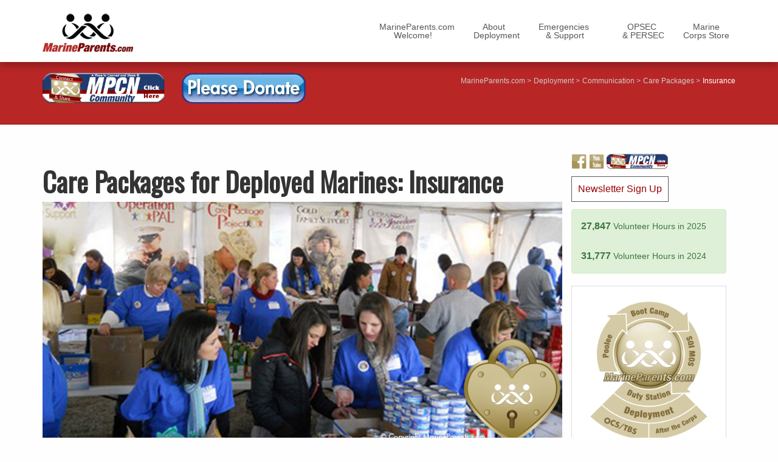

--- FILE ---
content_type: text/html
request_url: https://marineparents.com/deployment/cp-insurance.asp
body_size: 68665
content:
<!DOCTYPE html>
<!--[if lt IE 7 ]><html class="ie ie6" lang="en"> <![endif]-->
<!--[if IE 7 ]><html class="ie ie7" lang="en"> <![endif]-->
<!--[if IE 8 ]><html class="ie ie8" lang="en"> <![endif]-->
<!--[if (gte IE 9)|!(IE)]><!-->
<html lang="en">
<!--<![endif]-->
<head>


<!-- Basic Page Needs
	================================================== -->
	<meta charset="utf-8">
	<title>Care Packages for Deployed Marines: Insurance</title>
	<meta name="description" content="You can insure your packages to APO/FPO addresses sent via United States Postal Service (USPS, US Mail). The insurance covers the package until it arrives in your Marine's hands. " />
	<meta name="author" content="MarineParents.com, Inc." />
	<meta name="robots" content="index/follow" />
<!-- Facebook Share Needs
	================================================== -->
	<meta property="fb:admins" content="MarineParentsFounder"/>
	<meta property="og:image" content="http://marineparents.com/images/deployment/dep-cp-insurance.png"/>
	<meta property="og:title" content="Care Packages for Deployed Marines: Insurance"/>
	<meta property="og:url" content="http://marineparents.com/deployment/cp-insurance.asp"/>
	<meta property="og:site_name" content="MarineParents.com&reg;"/>
	<meta property="og:description" content="You can insure your packages to APO/FPO addresses sent via United States Postal Service (USPS, US Mail). The insurance covers the package until it arrives in your Marine's hands."/>
	<meta property="og:type" content="Website"/>
<!-- Mobile Specific Metas
	================================================== -->
	<meta name="viewport" content="width=device-width, initial-scale=1, maximum-scale=1">
<!-- CSS
	================================================== -->
		<!-- Bootstrap  -->
	<link type="text/css" rel="stylesheet" href="/mobi/bootstrap/css/bootstrap.min.css">
	<!-- web font  -->
	<link href='https://fonts.googleapis.com/css?family=Oswald:400,300' rel='stylesheet' type='text/css'>
	<!-- plugin css  -->
	<link rel="stylesheet" type="text/css" href="/mobi/js-plugin/animation-framework/animate.css" />
	<!-- Pop up-->
	<link rel="stylesheet" type="text/css" href="/mobi/js-plugin/magnific-popup/magnific-popup.css" />
	<!-- Flex slider-->
	<link rel="stylesheet" type="text/css" href="/mobi/js-plugin/flexslider/flexslider.css" />
	<!-- Owl carousel-->
	<link rel="stylesheet" href="/mobi/js-plugin/owl.carousel/owl-carousel/owl.carousel.css">
	<link rel="stylesheet" href="/mobi/js-plugin/owl.carousel/owl-carousel/owl.theme.css">
	<!-- camera slider -->
	<link type="text/css" rel="stylesheet" href="/mobi/js-plugin/camera/css/camera.css">
	<!-- icon fonts -->
	<link type="text/css" rel="stylesheet" href="/mobi/font-icons/custom-icons/css/custom-icons.css">
	<link type="text/css" rel="stylesheet" href="/mobi/font-icons/custom-icons/css/custom-icons-ie7.css">
	<!-- Custom css -->
	<link type="text/css" rel="stylesheet" href="/mobi/css/layout.css">
	<link type="text/css" id="colors" rel="stylesheet" href="/mobi/css/colors.css">
	<link type="text/css" rel="stylesheet" href="/mobi/css/custom.css">
	<!--[if lt IE 9]><script src="http://html5shim.googlecode.com/svn/trunk/html5.js"></script> <![endif]-->
	<script src="/mobi/js/modernizr-2.6.1.min.js"></script>
<!-- Favicons
	================================================== -->
	<link rel="shortcut icon" href="/mobi/images/favicon.ico">
	<link rel="apple-touch-icon" href="/mobi/images/apple-touch-icon.png">
	<link rel="apple-touch-icon" sizes="72x72" href="/mobi/images/apple-touch-icon-72x72.png">
	<link rel="apple-touch-icon" sizes="114x114" href="/mobi/images/apple-touch-icon-114x114.png">
	<link rel="apple-touch-icon" sizes="144x144" href="/mobi/images/apple-touch-icon-144x144.png">
	<!-- // additional css above // -->
</head>
<body class="header5">
		<!-- Facebook Script -->
	<div id="fb-root"></div>
	<script>(function(d, s, id) {
	  var js, fjs = d.getElementsByTagName(s)[0];
	  if (d.getElementById(id)) return;
	  js = d.createElement(s); js.id = id;
	  js.src = "//connect.facebook.net/en_US/sdk.js#xfbml=1&version=v2.3";
	  fjs.parentNode.insertBefore(js, fjs);
	}(document, 'script', 'facebook-jssdk'));</script>
	<!-- End Facebook Script -->
	
<!-- See Inc-mobi-chat-2.asp per I wanted to take this "floater" off all the other web pages except the /chat/default.asp page -->
<!-- Primary Page Layout 
	================================================== -->
	<!-- globalWrapper -->
	<div id="globalWrapper">
		<!-- header navigation -->
				<header class="navbar-fixed-top">
			<div id="mainHeader" role="banner">
				<div class="container">
					<nav class="navbar navbar-default scrollMenu" role="navigation">
						<div class="navbar-header">
							<!-- responsive navigation -->
							<button type="button" class="navbar-toggle" data-toggle="collapse" data-target=".navbar-collapse">
								<span class="sr-only">Toggle navigation</span>
								<span class="icon-bar"></span>
								<span class="icon-bar"></span>
								<span class="icon-bar"></span>
							</button>
							<!-- Logo -->
							<a class="navbar-brand" href="https://marineparents.com/deployment/"><img src="/mobi/images/main-logo.png" alt="Marine Corps Deployments"/></a>
						</div>
						<div class="collapse navbar-collapse" id="mainMenu">
							<ul class="nav navbar-nav pull-right">

							<!-- Main navigation -->
							<!--  include virtual="/nav/mp-deployment-holder.asp" -->
															<!-- Begin Column 1 - ANCHOR 1 MARINE PARENTS -->
								<li class="sep"></li>
								<li class="primary nekoMegaMenuTrigger">
									<a href="https://marineparents.com" class="firstLevel hasSubMenu">MarineParents.com<br>&nbsp;&nbsp;&nbsp;&nbsp;&nbsp;&nbsp;Welcome!</a>

									<div class="nekoMegaMenu subMenu">
									<!--a href="https://marineparents.com/covid19"><button type="button" class="btn btn-warning btn-block">COVID-19 UPDATE: Impact On Marines, Recruits, & Family Members &mdash; Click Here</button></a-->
																				<div class="row">
											<div class="col-sm-3">
												<ul>
													<li class="megaMenuTitle">SITE MAP & WHAT'S NEW</li>
													<li><a href="https://marineparents.com/map.asp">Click for Website Map</a></li>
													<li><a href="https://marineparents.com/announcements/">Announcements & What's New</a></li>
													<li><a href="https://marineparents.com/specials">EGA Shop Sales and Specials:<br>Marine Corps T-Shirts & More</a></li>
													<li><a href="https://marineparents.com/weather">Weather at Marine Corps Bases</a></li>
												</ul>
												<ul>
													<li class="megaMenuTitle">ABOUT US & CONTACT US</li>
													<li><a href="https://marineparents.com/page-mp-org-2-about.asp">CLICK HERE. Includes: Meet Our People, Volunteering, Policies & Trademark, Sponsors, Advertising</a></li>
													<li class="megaMenuTitle">OUTREACH & SERVICES</li>
													<li><a href="https://marineparents.com/page-mp-org-3-outreach.asp">CLICK HERE: Announcements, Newsletters, Websites, Get Help, Get Active, Outreach Programs, Online Groups, Community Relations, Events</a></li>
													<!--
													<li><a href="https://marineparents.com/OP">Our Outreach Programs</a></li>
													<li><a href="https://marineparents.com/NL">Newsletter</a></li>
													<li><a href="https://marineparents.com/FB">Our Facebook Groups</a></li>
													<li><a href="https://marineparents.com/help.asp">Get Help</a></li>
													<li><a href="https://marineparents.com/espanol">Páginas en Espa&ntilde;ol</a></li>
													-->
													<li class="megaMenuTitle">DONATIONS & GOOD WORKS</li>
													<li><a href="https://marineparents.com/page-mp-org-4-donations.asp">CLICK HERE: Donate Here, Fundraisers, Troop Support, Verify Non-Profit Status</a></li>
													<!--
													<li><a href="https://marineparents.com">Donate Today</a></li>
													<li><a href="https://marineparents.com/contact/990.asp">Verify Nonprofit 501(c)(3) Status</a></li>
													<li><a href="https://marineparents.com/assist/">Assisting Others</a></li>
													<li><a href="https://marineparents.com/egashop/">Why Shop Our Store?</a></li>
													-->
												</ul>
											</div>
											<div class="col-sm-3">
												<ul>
													<li class="megaMenuTitle">STAGES OF THE CORPS</li>
													<li><a href="https://marineparents.com/contact/stages.asp">Overview</a></li>
													<li><a href="http://recruitparents.com/poolee/default.asp">Poolee (Before Boot Camp)</a></li>
													<li><a href="http://recruitparents.com/">Boot Camp (Recruit Training)</a></li>
													<li><a href="http://whatsafterboot.com/">What's After Boot? SOI & MOS</a></li>
													<li><a href="https://marineparents.com/reserves">Marine Reserves</a></li>
													<li><a href="https://marineparents.com/units/search2.asp">Permanent Duty Stations</a></li>
													<li><a href="https://marineparents.com/fleet">In the Fleet</a></li>
													<li><a href="https://marineparents.com/deployment">Deployment</a></li>
													<li><a href="https://marineparents.com/units/search2.asp">Unit Information Pages&trade;</a></li>
													<li><a href="https://atc.marineparents.com">After the Corps</a></li>
													<li><a href="http://atc.marineparents.com/irr.asp">IRR</a></li>
												</ul>
												<ul>
													<li class="megaMenuTitle">OUR SOCIAL MEDIA</li>
													<li><a href="https://connectandshare.com">MPCN Marine Parents Community Network: ConnectAndShare.com</a></li>
													<li><a href="https://marineparents.com/mpcn">Our Community Groups to Join</a></li>
													<li><a href="https://www.facebook.com/MarineParents/" target="_blank">Our Facebook Page</a></li>
													<li><a href="https://www.facebook.com/MarineParents/">EGA Shop on Facebook</a></li>
												</ul>
											</div>
											<div class="col-sm-3">
												<ul>
													<li class="megaMenuTitle">INFORMACIÓN EN ESPA&Ntilde;OL</li>
													<li><a href="https://marineparents.com/espanol">Páginas en Espa&ntilde;ol</a></li>
													<li><a href="https://marineparents.com/via">Flipbook En Espa&ntilde;ol</a></li>
												</ul>
												<ul>
													<li class="megaMenuTitle">OUR ONLINE HANDBOOK</li>
													<li><a href="https://marineparents.com/go">MarineParents.com Flipbook</a></li>
												</ul>
												<ul>
													<li class="megaMenuTitle">LEARNING CENTER</li>
													<li><a href="/marinecorps/map.asp">Life in the Corps Site Map</a></li>
													<li><a href="https://marineparents.com/marinecorps/history.asp">History & Tradition</a></li>
													<li><a href="https://marineparents.com/deployment/opsec.asp">OpSEC</a></li>
													<li><a href="https://marineparents.com/videos/">Videos</a></li>
												</ul>
												<ul>
													<li class="megaMenuTitle">OFFICERS</li>
													<li><a href="https://marineparents.com/officers">For Families of Officers</a></li>
													<li><a href="https://marineparents.com/officers/school.asp">OCS: Officer Candidate School</a></li>
												</ul>
<!--
												<ul>
													<li class="megaMenuTitle">GET ACTIVE</li>
													<li><a href="https://tmp.marineparents.com/vr">Virtual Runs</a></li>
													<li><a href="https://tmp.marineparents.com/">Team Marine Parents</a></li>
													<li><a href="https://marineparents.com/contact/volunteerhere.asp">How to Volunteer</a></li>
													<li><a href="https://marineparents.com/troops/fundraising.asp">Hold a Fundraiser</a></li>
												</ul>
												<ul>
													<li class="megaMenuTitle">COVID-19 UPDATES</li>
													<li><a href="covid-19-update.asp">Overview</a></li>
													<li><a href="covid-19-relief-assistance.asp">Relief Assistance</a></li>
													<li><a href="covid-19-update-esp.asp">COVID en Espa&ntilde;ol</a></li>
												</ul>
-->
											</div>
											<div class="col-sm-3">
												<ul>
													<li class="megaMenuTitle">OUR OUTREACH</li>
													<li><a href="https://marineparents.com/contact/outreach.asp">Outreach Programs</a></li>
													<li><a href="https://marineparents.com/TA">Marine Parents Travel Assistance</a></li>	
												</ul>
												<ul>
													<li class="megaMenuTitle">OUR WEBSITES</li>
													<li><a href="https://rp.marineparents.com">RecruitParents.com</a></li>
													<li><a href="https://marineparents.com">MarineParents.com</a></li>
													<li><a href="https://wab.marineparents.com">WhatsAfterBoot.com</a></li>
													<li><a href="https://atc.marineparents.com">AfterTheCorps.com</a></li>
												</ul>
												<ul>
													<li class="megaMenuTitle">SERVICES FOR RECRUITERS</li>
													<li><a href="https://marineparents.com/rs">Information Kits & Speakers</a></li>
												</ul>
												<ul>
													<li class="megaMenuTitle">VOLUNTEER LOGIN</li>
													<li><a href="https://vo.marineparents.com/Facebook">VOW Login (Volunteer Only Website)</a></li>
												</ul>
											</div>
										</div>

									</div>
								</li>
								<!-- End Column 1 - ANCHOR 1 MARINE PARENTS -->
								<!-- Begin Column 2 - MM-Nav-DEP-C2 -->
								<li class="sep"></li>
								<li class="primary nekoMegaMenuTrigger">
									<a href="https://marineparents.com/deployment/page-mp-deployment-2.asp" class="firstLevel hasSubMenu">&nbsp;&nbsp;&nbsp;&nbsp;About<br>Deployment</a>

									<div class="nekoMegaMenu subMenu">
																				<div class="row">
											<div class="col-sm-3">
												<ul>
													<li class="megaMenuTitle">DEPLOYMENT NAVIGATION</li>
													<li><a href="/deployment/map.asp">Map of Deployment Pages</a></li>
												</ul>
												<ul>
													<li class="megaMenuTitle">PREPARING FOR DEPLOYMENT</li>
													<li><a href="/deployment/absentee-voting.asp">Absentee Voting</a></li>
													<li><a href="/deployment/issues-Cell.asp">Cell Phone Service</a></li>
													<li><a href="/deployment/preparing.asp">Parent Preparation</a></li>
													<li><a href="/deployment/issues-passport.asp">Passport</a></li>
													<li><a href="/deployment/issues-bills.asp">Paying Bills</a></li>
													<li><a href="/deployment/issues-POA.asp">Power of Attorney</a></li>
													<li><a href="/deployment/issues-Suspending.asp">Suspending Service</a></li>
													<li><a href="/deployment/issues-will.asp">Writing a Will</a></li>
													<li><a href="/units/search2.asp">Unit Information Pages</a></li>
												</ul>
											</div>
											<div class="col-sm-3">
												<ul>
													<li class="megaMenuTitle">DEPLOYMENT TYPES/LOCATIONS</li>
													<li><a href="/deployment/types.asp">Overview</a></li>
													<li><a href="/deployment/ic-afghanistan.asp">Afghanistan</a></li>
													<li><a href="/deployment/ic-djibouti.asp">Djibouti, Africa</a></li>
													<li><a href="/deployment/ic-embassies.asp">Embassies</a></li>
													<li><a href="/deployment/ic-iraq.asp">Iraq</a></li>
													<li><a href="/deployment/ic-kuwait.asp">Kuwait</a></li>
													<li><a href="/deployment/ic-okinawa.asp">Okinawa, Japan</a></li>
													<li><a href="/deployment/ic-syria.asp">Syria</a></li>
												</ul>
											</div>
											<div class="col-sm-3">
												<ul>
													<li class="megaMenuTitle">COMMUNICATION</li>
													<li><a href="/deployment/comm-cards.asp">Calling Cards</a></li>
													<li><a href="/deployment/cp-overview.asp">Care Packages</a></li>
													<li><a href="/deployment/fro.asp">Deployment Readiness Coordinator (DRC)</a></li>
													<li><a href="/deployment/emarine.asp">eMarine</a></li>
													<li><a href="/deployment/comm-emergencies.asp">Family Emergencies</a></li>
													<li><a href="/deployment/comm-internet.asp">Internet and Social Media</a></li>
													<li><a href="/deployment/comm-letters.asp">Letters</a></li>
													<li><a href="/deployment/comm-phone.asp">Phone Calls</a></li>
													<li><a href="/deployment/comm-usmc.asp">Talking to the Marine Corps</a></li>
													<li><a href="/deployment/upfrp.asp">Unit, Personal, and Family Readiness Program (UPFRP)</a></li>
												</ul>
											</div>
											<div class="col-sm-3">
												<ul>
													<li class="megaMenuTitle">AFTER DEPLOYMENT</li>
													<li><a href="http://afterthecorps.com/">After the Corps</a></li>
													<li><a href="/deployment/combat-recovery.asp">Combat Recovery</a></li>
													<li><a href="/homecomings/default.asp">Homecomings</a></li>
													<li><a href="/help/post-war.asp">Post-War Coping</a></li>
												</ul>
											</div>
										</div>

									</div>
								</li>
								<!-- End Column 2 - MM-Nav-DEP-C2 -->
							<!-- Begin Column 3 - MM-Nav-DEP-C3 -->
								<li class="sep"></li>
								<li class="primary nekoMegaMenuTrigger">
									<a href="https://marineparents.com/deployment/page-mp-deployment-3.asp" class="firstLevel hasSubMenu">Emergencies<br>&nbsp;&nbsp; & Support</a>

									<div class="nekoMegaMenu subMenu">
																				<div class="row">
											<div class="col-sm-3">
												<ul>
													<li class="megaMenuTitle">CASUALTY NOTIFICATION</li>
													<li><a href="/deployment/caco-Call.asp">If You Get a Call</a></li>
													<li><a href="/deployment/caco-KIA.asp">Killed in Action</a></li>
													<li><a href="/deployment/caco-Procedures.asp">Procedures</a></li>
													<li><a href="/deployment/caco-Terminology.asp">Terminology</a></li>
													<li><a href="/deployment/caco-Wounded.asp">Wounded in Action</a></li>
												</ul>
											</div>
											<div class="col-sm-3">
												<ul>
													<li class="megaMenuTitle">ISSUES THAT MAY ARISE DURING DEPLOYMENT</li>
													<li><a href="/deployment/issues-Address.asp">Address Locator</a></li>
													<li><a href="/deployment/comm-Emergencies.asp">Family Emergencies</a></li>
													<li><a href="/deployment/issues-Identity-Theft.asp">Identity Theft</a></li>
													<li><a href="/deployment/issues-Tax.asp">Income Tax Filing</a></li>
													<li><a href="/deployment/issues-Legal.asp">Legal Issues</a></li>
													<li><a href="/deployment/issues-Orders.asp">Orders (Copy of)</a></li>
													<li><a href="/deployment/issues-Pay.asp">Pay (Paycheck)</a></li>
													<li><a href="/deployment/issues-SSA.asp">Soldiers and Sailors Act</a></li>
													<li><a href="/deployment/issues-SSS.asp">Sole Surviving Son</a></li>
													<li><a href="/deployment/issues-Spiritual.asp">Spiritual Health While Deployed</a></li>
													<li><a href="/deployment/issues-Voting.asp">Voting Absentee</a></li>
												</ul>
											</div>
											<div class="col-sm-3">
												<ul>
													<li class="megaMenuTitle">A PLACE TO CONNECT & SHARE&reg;</li>
													<li><a href="https://connectandshare.com">MPCN Marine Parents Community Network: ConnectAndShare.com</a></li>
													<li><a href="https://marineparents.com/mpcn">Our Community Groups to Join</a></li>
												</ul>
											</div>
											<!-- Slide Show -->
											<div class="col-sm-3">
												<div id="Donation" class="carousel slide" data-ride="carousel">
													<!-- Indicators -->
													<ol class="carousel-indicators">
													<li data-target="#Donation" data-slide-to="0" class="active"></li>
													<li data-target="#Donation" data-slide-to="1"></li>
													<li data-target="#Donation" data-slide-to="2"></li>
													<li data-target="#Donation" data-slide-to="3"></li>  
													</ol>									
													<!-- Wrapper for slides -->
													<div class="carousel-inner" role="listbox">
													<div class="item active">
														<img src="/nav/images/wst-eoy-donations-slide1.png" alt="donation slide1">
													</div>                                                    
													<div class="item">                                                      
														<img src="/nav/images/wst-eoy-donations-slide2.png" alt="donation slide2"> 
													</div>                                                                  
													<div class="item">                                        
														<img src="/nav/images/wst-eoy-donations-slide3.png" alt="donation slide3">
													</div>
													<div class="item">
														<img src="/nav/images/wst-eoy-donations-slide4.png" alt="donation slide4">
													</div>
													</div>	
												</div>		
												<p><small><a href="https://marineparentsinc.com">Click to Donate Today</a>.<br>The Marines have our back. They protect our freedom and our great country. Now as these warriors return from combat to a civilian lifestyle, it's our turn to have their backs.</small></p>
											</div>
<!-- / Slide Show -->
										</div>
										

									</div>
								</li>
								<!-- End Column 3 - MM-Nav-DEP-C3 -->
							<!-- Begin Column 4 - MM-Nav-DEP-C4 -->
								<li class="sep"></li>
								<li class="primary nekoMegaMenuTrigger">
									<a href="https://marineparents.com/deployment/page-mp-deployment-4.asp" class="firstLevel hasSubMenu">&nbsp;&nbsp;&nbsp;&nbsp;&nbsp;&nbsp;&nbsp;&nbsp;OPSEC<br>&nbsp;&nbsp;&nbsp;&nbsp;&nbsp;&nbsp;& PERSEC</a>

									<div class="nekoMegaMenu subMenu">
																				<div class="row">
											<div class="col-sm-3">
												<ul>
													<li class="megaMenuTitle">FROM OUR FOUNDER</li>
													<li><a href="/deployment/founder-message.asp">Message from the Founder</a></li>
												</ul>
											</div>
											<div class="col-sm-3">
												<ul>
													<li class="megaMenuTitle">OPERATIONS SECURITY</li>
													<li><a href="/deployment/opsec.asp">OPSEC</a></li>
													<li><a href="/deployment/opsec-dod.asp">OPSEC Course from DoD</a></li>
													<li><a href="/deployment/opsec-hsb.asp">OPSEC for HSB</a></li>
												</ul>
											</div>
											<div class="col-sm-3">
												<ul>
													<li class="megaMenuTitle">PERSONAL SECURITY</li>
													<li><a href="/deployment/persec.asp">PERSEC vs. OPSEC</a></li>
												</ul>
											</div>
											<div class="col-sm-3">
												<ul>
													<li class="megaMenuTitle">SOCIAL MEDIA & VIDEOS</li>
													<li><a href="/deployment/social-media.asp">OPSEC on Social Media</a></li>
													<li><a href="/deployment/opsec-videos.asp">Videos: Marine Explains OPSEC</a></li>
													<li><a href="https://connectandshare.com">MPCN Marine Parents Community Network: ConnectAndShare.com</a></li>
													<li><a href="https://marineparents.com/mpcn">Our Community Groups to Join</a></li>
												</ul>
											</div>
											
										</div>

									</div>
								</li>
								<!-- End Column 4 - MM-Nav-DEP-C4 -->
								<!-- Begin Column 5 - ANCHOR 5 EGA SHOP -->
								<li class="sep"></li>
								<li class="primary nekoMegaMenuTrigger" id="lastMenu" class="last">
									<a href="https://egashop.co" class="firstLevel hasSubMenu">&nbsp;&nbsp;&nbsp;&nbsp;Marine<br>Corps Store</a>

									<div class="nekoMegaMenu subMenu">
																				<div class="row">
											<div class="col-sm-3">
												<ul>
													<li class="megaMenuTitle">SHOP BY CATEGORY</li>
													<li><!--13--><a href="https://egashop.co/collections/boot-camp-graduation"><img src="/nav/navimages/c13x40.png" alt="Marine Corps Boot Camp Recruit Training"> &nbsp; Boot Camp</a></li>
													<li><!--Caps & Covers--><a href="https://egashop.co/collections/caps"><img src="/nav/navimages/0839x40.png" alt="Marine Corps Caps and Covers"> &nbsp; Caps & Covers</a></li>
													<li><!--3--><a href="https://egashop.co/collections/clothing"><img src="/nav/navimages/c3x40.png" alt="Marine Clothing"> &nbsp; Clothing</a></li>
													<li><!--i231--><a href="https://egashop.co/collections/engraved-coins" ><img src="/nav/navimages/231x40.png" alt="Engraved Marine Corps Coins"> &nbsp; Engraved Coins</a></li>
													<li><!--7--><a href="https://egashop.co/collections/flags-and-banners"><img src="/nav/navimages/c7x40.png" alt="Flags & Banners"> &nbsp; Flags & Banners</a></li>	
													<li><!--247--><a href="https://egashop.co/collections/garden-flags"><img src="/nav/navimages/c247x40.png" alt="Marine Corps Garden Flags"> &nbsp; Garden Flags</a></li>
													<li><!--Hoodies--><a href="https://egashop.co/collections/hoodies"><img src="/nav/navimages/Nav-RO-Hoodie.png" alt="Marine Corps Hoodies and Conceal and Carry"> &nbsp; Hoodies</a></li>
													<li><!--593--><a href="https://egashop.co/collections/red-friday" ><img src="/nav/navimages/c593x40.png" alt="Red Friday Shirts"> &nbsp; Red Friday</a></li>
													<li><!--Buy 3 Save $20--><a href="https://egashop.co/collections/buy3" ><img src="/nav/navimages/Nav-Buy3.png" alt="Buy 3 Items This Collection Save $20"> &nbsp; Buy 3 & Save $20</a></li>
												</ul>
											</div>
											<div class="col-sm-3">
												<ul>
													<li class="megaMenuTitle">BOOT CAMP GEAR</li>
													<li><!--578--><a href="https://egashop.co/products/matrix-2-sided-san-diego-parris-island" ><img src="/nav/navimages/matricesx40.png" alt="Marine Bootcamp Training Matrix"> &nbsp; Training Matrix</a></li>
													<li><!--347--><a href="https://egashop.co/collections/1st-battalion" ><img src="/nav/navimages/catid347x40.png" alt="Marine Graduation 1st Battalion Alpha Bravo Charlie Delta MCRD"> &nbsp; 1st Battalion</a></li>
													<li><!--348--><a href="https://egashop.co/collections/2nd-battalion" ><img src="/nav/navimages/catid348x40.png" alt="Marine Graduation 2nd Battalion Echo Fox Gold Hotel MCRD"> &nbsp; 2nd Battalion</a></li>
													<li><!--349--><a href="https://egashop.co/collections/3rd-battalion" ><img src="/nav/navimages/catid349x40.png" alt="Marine Graduation 3rd Battalion India Kilo Lima Mike November MCRD"> &nbsp; 3rd Battalion</a></li>
													<li><!--639--><a href="https://egashop.co/collections/coin-banner" ><img src="/nav/navimages/rctbannersx40.png" alt="Marine Boot Camp Graduation Banners"> &nbsp; Graduation Banners</a></li>
													<li><!--639--><a href="https://egashop.co/collections/crucible" ><img src="/nav/navimages/c639-candlesX40.png" alt="Marine Boot Camp Crucible Candles"> &nbsp; Crucible Candles</a></li>
													<li><!--BC GF--><a href="https://egashop.co/collections/boot-camp-garden-flags" ><img src="/nav/navimages/nav-bc-gf.png" alt="Boot Camp Garden Flags"> &nbsp; Boot Camp Garden Flags</a></li>
													<li><!--320--><a href="https://egashop.co/collections/2nd-battalion" ><img src="/nav/navimages/7262x40.png" alt="Marine Boot Camp Graduation Coins"> &nbsp; 2nd RTBN Coins</a></li>
												</ul>
											</div>
											<div class="col-sm-3">
												<ul>
													<li class="megaMenuTitle">EXCLUSIVE CLOTHING</li>
													<li><!--677--><a href="https://egashop.co/search?q=q1171" ><img src="/nav/navimages/c677DADx40.png" alt="Dress Blue Dad Shirt"> &nbsp; Dress Blue Dad</a></li>
													<li><!--677--><a href="https://egashop.co/search?q=q1186" ><img src="/nav/navimages/c677MOMx40.png" alt="Dress Blue Mom Shirt"> &nbsp; Dress Blue Mom</a></li>
													<li><!--i8454--><a href="https://egashop.co/search?q=q1111" ><img src="/nav/navimages/8454x40.png" alt="Proud Marine Mom Shirt"> &nbsp; M.o.M. EGA</a></li>
													<li><!--Fam-Grandma--><a href="https://egashop.co/collections/fam-grandma" ><img src="/nav/navimages/Nav-PR-Fam-Gma.png" alt="Proud Marine Grandma"> &nbsp; Proud Marine Grandma</a></li>
												</ul>
											</div>
											<div class="col-sm-3">
												<ul>
													<li class="megaMenuTitle">GIFTS FOR MARINES</li>
													<li><!--All Gift Ideas--><a href="https://egashop.co/collections/gifts" ><img src="/nav/navimages/Nav-Fido.png" alt="All Marine Gift Ideas"> &nbsp; All Gift Ideas</a></li>
													<li><!--i3945--><a href="https://egashop.co/products/garment-bag" ><img src="/nav/navimages/7953x40.png" alt="Dress Blue Garment Bag US Marine Corps"> &nbsp; Dress Blue Garment Bag</a></li>
													<li><!--i231--><a href="https://egashop.co/collections/engraved-coins" ><img src="/nav/navimages/231x40.png" alt="Engraved Marine Corps Coins"> &nbsp; Engraved Coins</a></li>
													<li><!--Ka-Bar Knives--><a href="https://egashop.co/collections/ka-bar-knives-for-marines" ><img src="/nav/navimages/Nav-RO-KA-BAR.png" alt="Ka-Bar Knives for Marines"> &nbsp; Ka-Bar Knives for Marines</a></li>
												</ul>
												<ul>
													<li class="megaMenuTitle">SOCIAL MEDIA & DONATE</li>
													<li><!--38--><a href="https://egashop.co/collections/donations" ><img src="/nav/navimages/c38x40.png" alt="Make a Donation with Your Store Order"> &nbsp; Donate with Your Order</a></li>
													<li><!--FB--><a href="http://Facebook.com/EGAstore" ><img src="/nav/navimages/fbx40.png" alt="like Facebook.com/EGAStore on Facebook"> &nbsp; Like us on Facebook!</a></li>
												</ul>
											</div>
										</div>

									</div>
								</li>
								<!-- End Column 5 - ANCHOR 5 EGA SHOP -->

							<!-- End main navigation -->

							</ul>						
						</div>
					</nav>
				</div>
			</div>
		</header>

		<!-- // main nav is an include file inside above inc file!important  //-->
		<!-- end header navigation -->
<!-- ======================================= content ======================================= -->
		<section id="page">
			<!-- Breadcrumbs CHANGE For EACH Page! -->
			<header class="page-header">
				<div class="container">
					<div class="row">
<div class="col-sm-6">
 <a href="https://connectandshare.com"><img src="/common/web/mpcn/mpcn-button-4mp.png" height="50"></a> &nbsp; &nbsp; &nbsp; <a href="https://bit.ly/mpdon"><img height="50" src="/common/web/ssl/donate-please.png"></a>

<!--
<a href="https://marineparentsinc.com/911.asp"><img height="40" src="/common/web/ssl/donate-please.png"></a>

<a href="https://bit.ly/mpeoy" target="_blank"><img height="40" src="/common/web/ssl/donate-EOY2023-Text.png"></a>

<a href="https://bit.ly/mpgt23"><img height="40" src="/common/web/ssl/donate-GT2023-Text.png"></a>
-->

<!-- Begin Donate Button HELP --
<a href="https://marineparentsinc.com/help.asp?IN=3"><img height="40" src="/common/web/ssl/donate-please.png"></a>
<!--
1= Corps
2= Tragedy
3= Deployment
4= Bootcamp
-->

<!-- Begin Donate Buttons--
<a href="https://marineparentsinc.com/donation-mpinc1.asp?dt=911"><img height="40" src="/common/web/ssl/donate-25.png"></a>
<a href="https://www.paypal.com/donate/?hosted_button_id=C4N7NJEBHDR7W" target="_blank"><img height="40" src="/common/web/ssl/donate-paypal.png"></a>
<!-- /End Donate Buttons -->
<!-- EOY Donate 2022 --
<a href="https://marineparentsinc.com/eoy2022.asp"><img height="40" src="/common/web/ssl/donate-please.png"></a>
<!--<a href="http://bit.ly/3Pz1TSU" target="_blank"><img height="40" src="/common/web/ssl/donate-paypal-blue.png"></a>-->
<!-- /End EOY Donate 2022 -->

</div>
						<div class="col-sm-6">
							<ul id="navTrail">
								<li><a href="/">MarineParents.com</a></li>
								<li><a href="/deployment">Deployment</a></li>
								<li><a href="/deployment/comm-default.asp">Communication</a></li>
								<li><a href="/deployment/cp-overview.asp">Care Packages</a></li>
								<li id="navTrailLast">Insurance</li>
							</ul>
						</div>
					</div>
				</div>
			</header>
			<section id="content" class="mt30 pb30">
				<div class="container">
					<!-- page content-->
					<section class="col-md-9">
				    <div class="row">
						<!-- IMPORTANT! DO NOT ALTER from <body tag> through == content == ABOVE THIS LINE except BREADCRUMBS-->
				
							<!-- This section is (1) column MUST USE THIS FOR FB LINK-->
							<section class="row mb15">
								<div class="col-md-12">
									<div class="fb-like" data-href="http://marineparents.com/deployment/cp-insurance.asp" data-layout="button_count" data-action="like" data-show-faces="false" data-share="true"></div>									
									<h1>Care Packages for Deployed Marines: Insurance</h1>
									<div class="mb15"><img src="/images/deployment/dep-cp-insurance.png" alt="MarineParents.com" class="img-responsive" /> </div>
									
<p><img title="Scroll below slides for page content, or click a slide for services and products from MarineParents.com." src="/common/web/instructions.jpg" class="img-responsive"></p>
<div class="owl-carousel nekoDataOwl pb30 imgHover" data-neko_autoplayTimeout="1000" data-neko_autoplay="true" data-neko_items="4" data-neko_navigation="true">

			<article class="item">
				<section class="imgWrapper">
					<a href="https://marineparents.com/realid.asp" >		
					<img title="Mandatory REAL ID Base Access" src="/common/web/all/a-all-1018-1200.png" class="img-responsive">
					</a>
				</section>
			</article>
		
			<article class="item">
				<section class="imgWrapper">
					<a href="http://mpbod.com/295" >		
					<img title="Reserve Options" src="/common/web/all/a-all-295-1200.png" class="img-responsive">
					</a>
				</section>
			</article>
		
			<article class="item">
				<section class="imgWrapper">
					<a href="http://mpbod.com/302" >		
					<img title="First Phone Call at Boot Camp" src="/common/web/all/a-all-302-1200.png" class="img-responsive">
					</a>
				</section>
			</article>
		
			<article class="item">
				<section class="imgWrapper">
					<a href="http://mpbod.com/307" >		
					<img title="MPTA is Travel Assistance" src="/common/web/all/a-all-307-1200.png" class="img-responsive">
					</a>
				</section>
			</article>
		
			<article class="item">
				<section class="imgWrapper">
					<a href="http://mpbod.com/760" >		
					<img title="22nd Anniversary: January 21, 2025" src="/common/web/all/a-all-760-1200.png" class="img-responsive">
					</a>
				</section>
			</article>
		
			<article class="item">
				<section class="imgWrapper">
					<a href="http://mpbod.com/499" >		
					<img title="Operation Dewey Cannon" src="/common/web/all/a-all-499-1200.png" class="img-responsive">
					</a>
				</section>
			</article>
		
			<article class="item">
				<section class="imgWrapper">
					<a href="https://egashop.co/collections/flags-and-banners" >		
					<img title="Fly them in tandem! " src="/CatId/05-25-20-slide-1.png" class="img-responsive">
					</a>
				</section>
			</article>
		
			<article class="item">
				<section class="imgWrapper">
					<a href="https://egashop.co/collections/custom" >		
					<img title="Auto Decals to show your Marine Corps support!" src="/CatID/egaco/CAT-Custom-Your-Marine.png" class="img-responsive">
					</a>
				</section>
			</article>
		
			<article class="item">
				<section class="imgWrapper">
					<a href="https://secure.givelively.org/donate/marineparents-com-inc/travel-assistance" >		
					<img title="No New Marine Should Stand Alone" src="/common/web/mpcn/mpta-donate-1.png" class="img-responsive">
					</a>
				</section>
			</article>
		
			<article class="item">
				<section class="imgWrapper">
					<a href="/announcements" >		
					<img title="Click to learn what's new on RecruitParents.com" src="/common/web/inc/announce.png" class="img-responsive">
					</a>
				</section>
			</article>
		
			<article class="item">
				<section class="imgWrapper">
					<a href="http://mpbod.com/434" >		
					<img title="10 Guidelines for Posting" src="/common/web/all/a-all-1028-1200.png" class="img-responsive">
					</a>
				</section>
			</article>
		
			<article class="item">
				<section class="imgWrapper">
					<a href="https://www.marineparents.com/announcements/newsletter.asp" >		
					<img title="Stay in-the-know with our daily information newsletters as well as EGA Shop Promotions" src="/common/web/mp/announcements/newsletter.png" class="img-responsive">
					</a>
				</section>
			</article>
		
			<article class="item">
				<section class="imgWrapper">
					<a href="https://marineparents.com/states" >		
					<img title="State-Specific resources for Marines Corps Family Members" src="/common/web/mp/states/us-fb.png" class="img-responsive">
					</a>
				</section>
			</article>
		
			<article class="item">
				<section class="imgWrapper">
					<a href="https://marineparents.com/marinecorps/ranks.asp" >		
					<img title="Marine Corps Ranks in the USMC" src="/common/web/mp/marinecorps/ranks.png" class="img-responsive">
					</a>
				</section>
			</article>
		
</div>

									<hr>
								</div>
							</section>
							
							<!-- This section is (1) column MUST USE THIS FOR FB LINK-->
							<section class="row mb15">
								<div class="col-md-6">
									<p></p>
								</div>
								<div class="col-md-6">
									        			<!-- Begin Accordian redbar-dep-cpp.asp -->
		        	<div class="bs-example mb30">
								<div class="panel-group" id="accordion">
								<!-- Accordian Panel redbar-dep-cpp.asp -->
									<div class="panel panel-default">
										<div class="panel-heading">
											<h4 class="panel-title">
												<a class="accordion-toggle collapsed" data-toggle="collapse" data-parent="#accordion" href="#collapseABOUT">
													<span class="icon-down-open-mini"></span>Click to Open: More Care Package Project Topics
												</a>
											</h4>
										</div>
										<div id="collapseABOUT" class="panel-collapse collapse" style="height: 0px;">
											<div class="panel-body">
												<p><a href="/deployment/cp-overview.asp"> Overview</p></a>
												<p><a href="/deployment/cp-customs.asp">Customs Forms</p></a>
												<p><a href="/deployment/cp-shipping.asp">Shipping Methods</p></a>
												<p><a href="/deployment/cp-restrictions.asp">Restrictions</p></a>
												<p><a href="/deployment/cp-content.asp">Contents</p></a>
												<p><a href="/deployment/cp-packing.asp">Packing Tips</p></a>
												<p><a href="/deployment/cp-insurance.asp">Insurance</p></a>
												<p><a href="/deployment/cp-time-to-arrive.asp">Time to Arrive</p></a>
												
											</div>
										</div>
									</div><!-- /panel redbar-dep-cpp.asp -->
								</div>
							</div><!-- /accordian nav -->

								</div>
							</section>
							

							<!-- This section is (2) columns -->
							<section class="row mb15">
								<div class="col-md-12">
									<p>You can insure your packages to APO/FPO addresses sent via United States Postal Service (USPS, US Mail). The insurance covers the package until it arrives in your Marine's hands. This is true even in combat zones. Make sure to keep your receipts and forms for the insurance. You have up to one year from the date the package was mailed to file any claims. The insurance covers loss or damage. Consult with your local USPS facility for additional information and/or claims.</p>
								</div>
							</section>

														
						<!-- /IMPORTANT! DO NOT ALTER ANYTHING BELOW THIS LINE -->
				    </div><!--/row-->
					</section>
					<!--end page content-->
					<!-- right sidebar -->
											<aside id="sidebar2" class="col-md-3">
        			<!-- Begin Social Media Icons -->
							        			<p class="center">
        				<a href="https://www.facebook.com/MarineParents" target="_blank"><img src="/mobi/images/social/sig-social-fac-30.png" width="25" height="25"></a>
        				<a href="https://www.youtube.com/user/marineparents" target="_blank"><img src="/mobi/images/social/sig-social-you-30.png" width="25" height="25"></a>
						<a href="https://connectandshare.com/" target="_blank"><img src="/common/web/mpcn/mpcn-button-4mp.png" height="25"></a>
<!--
          				<a href="https://connectandshare.com/" target="_blank"><img src="/mobi/images/social/sig-social-mfn-30.png" width="25" height="25"></a>
						<a href="https://instagram.com/marineparentsinc" target="_blank"><img src="/mobi/images/social/sig-social-ins-30.png" width="25" height="25"></a>
						<a href="http://twitter.com/marineparents" target="_blank"><img src="/mobi/images/social/sig-social-twi-30.png" width="25" height="25"></a>
						<a href="https://www.marineparents.com/chat" target="_blank"><img src="/mobi/images/social/sig-social-chat-30.png" width="25" height="25"></a>
						<a href="http://linkedin.com/company/marineparents.com-inc." target="_blank"><img src="/mobi/images/social/sig-social-lin-30.png" width="25" height="25"></a>
         				<a href="http://marinefamilynetwork.com/" target="_blank"><img src="/mobi/images/social/sig-social-mfn-30.png" width="25" height="25"></a>
        				<a href="http://pinterest.com//marineparents" target="_blank"><img src="/mobi/images/social/sig-social-pin-30.png" width="25" height="25"></a>
-->
        			</p>
				<!-- BEGIN: Constant Contact Email List Form Button -->        				
        			<p>
        				<div align="left">
        					<a href="http://visitor.r20.constantcontact.com/d.jsp?llr=qovdcsbab&amp;p=oi&amp;m=1101191566800&amp;sit=vmdhq9dbb&amp;f=cde18138-9ef8-4f5e-b58e-bc123685c1e2" target="_blank" class="button" style="border: 1px solid rgb(91, 91, 91); color: rgb(153, 0, 0); display: inline-block; padding: 8px 10px; text-shadow: none; border-radius: 0px; background-color: rgb(255, 255, 255);">Newsletter Sign Up</a>
        				</div>
        			</p>
        			
        			<!-- VO hours --> 
        			<p>
        				<div align="left">
        					<div class="alert alert-success">
							<p><strong>27,847</strong> <small>Volunteer Hours in 2025</small></p>							
							<br>
							<p><strong>31,777</strong> <small>Volunteer Hours in 2024</small></p>
							<!--br>							
							<p><strong>67,047</strong> <small>Volunteer Hours in 2020</small></p>
							<br>
							<p><strong>69,394</strong> <small>Volunteer Hours in 2019</small></p>
							<br>
							<p><strong>66,977</strong> <small>Volunteer Hours in 2018</small></p-->
							</div>
        				</div>
        			</p>

        			
        			<!-- Begin TOP RIGHT Image Focus Box LOGO -->
							<div class="boxFocus  color0  hidden-xs">
								<p><a href="http://marineparents.com/contact/stages.asp"><img src="https://www.marineparents.com/common/ig/dev/mp-stages-250.png" alt="MarineParents.com a Place to Connect &amp; Share&reg;" class="mb15 img-responsive tips" title="Stages of Your Marine's Career" /></a></p>
															<!-- This section is (1) Column Slide Show-->
							<section class="row mb15">
								<div class="col-md-12">
									<div id="quote" class="carousel slide" data-ride="carousel">
										<!-- Indicators --
										<ol class="carousel-indicators">
										  <li data-target="#quote" data-slide-to="0" class="active"></li>
										  <li data-target="#quote" data-slide-to="1"></li>
										  <li data-target="#quote" data-slide-to="2"></li>
										  <li data-target="#quote" data-slide-to="3"></li>  
										  <li data-target="#quote" data-slide-to="4"></li>  
										  <li data-target="#quote" data-slide-to="5"></li>  
										  <li data-target="#quote" data-slide-to="6"></li>  
										  <li data-target="#quote" data-slide-to="7"></li>  
										  <li data-target="#quote" data-slide-to="8"></li>  
										  <li data-target="#quote" data-slide-to="9"></li>  
										  <li data-target="#quote" data-slide-to="10"></li>  
										  <li data-target="#quote" data-slide-to="11"></li>  
										</ol>									
										<!-- Wrapper for slides -->
										<div class="carousel-inner" role="listbox">
										  <div class="item active">
										    <a href="https://marineparents.com/" target="_blank"><img src="/nav/images/quote-002.png" alt="Quote 2"></a>
										  </div>                                                    
										  <div class="item">
										    <a href="https://marineparents.com/" target="_blank"><img src="/nav/images/quote-016.png" alt="Quote 14"></a>
										  </div>
										  <div class="item">
										    <a href="https://marineparents.com/" target="_blank"><img src="/nav/images/quote-017.png" alt="Quote 14"></a>
										  </div>
										  <div class="item">
										    <a href="https://marineparents.com/" target="_blank"><img src="/nav/images/quote-018.png" alt="Quote 14"></a>
										  </div>
										  <div class="item">
										    <a href="https://marineparents.com/" target="_blank"><img src="/nav/images/quote-019.png" alt="Quote 14"></a>
										  </div>
										  <div class="item">
										    <a href="https://marineparents.com/" target="_blank"><img src="/nav/images/quote-020.png" alt="Quote 14"></a>
										  </div>
										  <div class="item">
										    <a href="https://marineparents.com/" target="_blank"><img src="/nav/images/quote-021.png" alt="Quote 14"></a>
										  </div>
										  <div class="item">
										    <a href="https://marineparents.com/" target="_blank"><img src="/nav/images/quote-022.png" alt="Quote 14"></a>
										  </div>
										  <div class="item">                                                      
										    <a href="https://marineparents.com/" target="_blank"><img src="/nav/images/quote-003.png" alt="Quote 3"></a>
											</div>                                                                  
										  <div class="item">                                        
										    <a href="https://marineparents.com/" target="_blank"><img src="/nav/images/quote-004.png" alt="Quote 4"></a>
										  </div>
										  <div class="item">
										    <a href="https://marineparents.com/" target="_blank"><img src="/nav/images/quote-005.png" alt="Quote 5"></a>
										  </div>
										  <div class="item">
										    <a href="https://marineparents.com/" target="_blank"><img src="/nav/images/quote-007.png" alt="Quote 7"></a>
										  </div>
										  <div class="item">
										    <a href="https://marineparents.com/" target="_blank"><img src="/nav/images/quote-008.png" alt="Quote 8"></a>
										  </div>
										  <div class="item">
										    <a href="https://marineparents.com/" target="_blank"><img src="/nav/images/quote-009.png" alt="Quote 9"></a>
										  </div>
										  <div class="item">
										    <a href="https://marineparents.com/" target="_blank"><img src="/nav/images/quote-011.png" alt="Quote 11"></a>
										  </div>
										  <div class="item">
										    <a href="https://marineparents.com/" target="_blank"><img src="/nav/images/quote-012.png" alt="Quote 12"></a>
										  </div>
										  <div class="item">
										    <a href="https://marineparents.com/" target="_blank"><img src="/nav/images/quote-013.png" alt="Quote 13"></a>
										  </div>
										  <div class="item">
										    <a href="https://marineparents.com/" target="_blank"><img src="/nav/images/quote-014.png" alt="Quote 14"></a>
										  </div>
										  <div class="item">
										    <a href="https://marineparents.com/" target="_blank"><img src="/nav/images/quote-015.png" alt="Quote 14"></a>
										  </div>
										  <!--16 17 18 19 20 21 22 are at the top under 2- but 23 is too large -->
										</div>	
									</div>									
								</div>
							</section>

								<!--
									<a href="https://www.marineparents.com/covid19"><button type="button" class="btn btn-warning btn-block">CLICK: COVID-19 UPDATES</button></a>
								-->
								<p><center><a href="https://marineparents.com/search.asp"><img src="/common/web/mp/search5.png" alt="Search MarineParents.com Websites" class="mb15 img-responsive tips" title="Click to search our websites" /></a></center></p>

<!-- these are the slides that should be updated through the ad scroll now--> 
								
											<p>
											<center>
											<a href="https://marineparents.com/marinecorps/ranks.asp" 
											> 
											<img 	src="/common/web/mp/marinecorps/ranks.png" 
													alt="Marine Corps Ranks in the USMC" 
													class="mb15 img-responsive tips" 
													title="Marine Corps Ranks in the USMC" 
													/>
											</a>
											</center>
											</p>
										
											<p>
											<center>
											<a href="https://egashop.co/collections/custom" 
											> 
											<img 	src="/CatID/egaco/CAT-Custom-Your-Marine.png" 
													alt="Auto Decals to show your Marine Corps support!" 
													class="mb15 img-responsive tips" 
													title="Auto Decals to show your Marine Corps support!" 
													/>
											</a>
											</center>
											</p>
										
											<p>
											<center>
											<a href="https://egashop.co/collections/q3004" 
											> 
											<img 	src="/CatId/egaco/Q3004.png" 
													alt="We have all the battalion gear you need!" 
													class="mb15 img-responsive tips" 
													title="We have all the battalion gear you need!" 
													/>
											</a>
											</center>
											</p>
										
											<p>
											<center>
											<a href="http://mpbod.com/295" 
											> 
											<img 	src="/common/web/all/a-all-295-1200.png" 
													alt="Reserve Options" 
													class="mb15 img-responsive tips" 
													title="Reserve Options" 
													/>
											</a>
											</center>
											</p>
										
											<p>
											<center>
											<a href="http://mpbod.com/302" 
											> 
											<img 	src="/common/web/all/a-all-302-1200.png" 
													alt="First Phone Call at Boot Camp" 
													class="mb15 img-responsive tips" 
													title="First Phone Call at Boot Camp" 
													/>
											</a>
											</center>
											</p>
										
											<p>
											<center>
											<a href="http://mpbod.com/434" 
											> 
											<img 	src="/common/web/all/a-all-1028-1200.png" 
													alt="10 Guidelines for Posting" 
													class="mb15 img-responsive tips" 
													title="10 Guidelines for Posting" 
													/>
											</a>
											</center>
											</p>
										
											<p>
											<center>
											<a href="http://mpbod.com/307" 
											> 
											<img 	src="/common/web/all/a-all-307-1200.png" 
													alt="MPTA is Travel Assistance" 
													class="mb15 img-responsive tips" 
													title="MPTA is Travel Assistance" 
													/>
											</a>
											</center>
											</p>
										
											<p>
											<center>
											<a href="http://mpbod.com/760" 
											> 
											<img 	src="/common/web/all/a-all-760-1200.png" 
													alt="22nd Anniversary: January 21, 2025" 
													class="mb15 img-responsive tips" 
													title="22nd Anniversary: January 21, 2025" 
													/>
											</a>
											</center>
											</p>
										
											<p>
											<center>
											<a href="http://mpbod.com/499" 
											> 
											<img 	src="/common/web/all/a-all-499-1200.png" 
													alt="Operation Dewey Cannon" 
													class="mb15 img-responsive tips" 
													title="Operation Dewey Cannon" 
													/>
											</a>
											</center>
											</p>
										
											<p>
											<center>
											<a href="https://egashop.co/collections/flags-and-banners" 
											> 
											<img 	src="/CatId/05-25-20-slide-1.png" 
													alt="Fly them in tandem! " 
													class="mb15 img-responsive tips" 
													title="Fly them in tandem! " 
													/>
											</a>
											</center>
											</p>
										
											<p>
											<center>
											<a href="https://bit.ly/mcity24" 
											
												target="_blank"
											> 
											<img 	src="/common/web/all/a-all-943-1200.png" 
													alt="Condo-Style Hotel for Graduations" 
													class="mb15 img-responsive tips" 
													title="Condo-Style Hotel for Graduations" 
													/>
											</a>
											</center>
											</p>
										
											<p>
											<center>
											<a href="https://marineparents.com/realid.asp" 
											> 
											<img 	src="/common/web/all/a-all-1018-1200.png" 
													alt="Mandatory REAL ID Base Access" 
													class="mb15 img-responsive tips" 
													title="Mandatory REAL ID Base Access" 
													/>
											</a>
											</center>
											</p>
										
											<p>
											<center>
											<a href="https://secure.givelively.org/donate/marineparents-com-inc/travel-assistance" 
											> 
											<img 	src="/common/web/mpcn/mpta-donate-1.png" 
													alt="No New Marine Should Stand Alone" 
													class="mb15 img-responsive tips" 
													title="No New Marine Should Stand Alone" 
													/>
											</a>
											</center>
											</p>
																		
<!-- /END these are the slides that should be updated monthly -->

								<p><center><a href="https://marineparentsinc.com/store/shop"><img src="/common/ig/ega/ega-bulldog.png" alt="Donate" class="mb15 img-responsive tips" title="Click for the EGA SHOP at MarineParents.com where proceeds from sales support our outreach programs." /></a></center></p>
								<!--
								 USE THIS FOR THE MONTH OF DECEMBER FROM BLACK FRIDAY ON -- TEMPORARILY REMOVE THE LINE OF CODE ABOVE BUT KEEP IT IN TACT --
								<p><center><a href="https://marineparentsinc.com/store/shop"><img src="/common/ig/ega/ega-bulldog-santa.png" alt="EGA Shop" class="mb15 img-responsive tips" title="Click for the EGA SHOP at MarineParents.com where proceeds from sales support our outreach programs." /></a></center></p>
								-->
								<!-- include virtual="/mobi/incmobi/amazon-smile-widget.asp" -->

							</div>

        			<!-- Begin Announcements/What's New -->
							<section class="widget">
							</section>
							<section class="widget">
								<h3>DEPLOYMENT ARTICLES</h3>
								<ul class="list-unstyled">
									<br />
									<li><a href="/deployment/persec.asp">PERSEC vs OPSEC</a><br><small>Updated 23-May-2017</small></li>
									<br />
									<li><a href="/deployment/fro.asp">Deployment Readiness Coordinators (DRCs)</a><br><small>Updated 11-May-2017</small></li>
									<br />
									<li><a href="/deployment/social-media.asp">OPSEC on Social Media</a><br><small>Updated 10-May-2017</small></li>
								</ul>
							</section>
							
							<section class="widget">
								<h3>Operations Security (OPSEC)</h3>
								<p><a href="http://marineparents.com/deployment/opsec.asp"><img src="https://www.marineparents.com/common/ig/OP/opsec-540.png" alt="MarineParents.com a Place to Connect &amp; Share&reg;" class="mb15 img-responsive tips" title="OPSEC Deployment Lock" /></a></p>
							</section>
							
							<section class="widget">
								<h3>TOP DEPLOYMENT QUESTIONS</h3>
								<ul>
									<li><small><a href="/deployment/comm-default.asp">How do I communicate with my Marine? </a></small></li>
									<li><small><a href="/deployment/types.asp">What are the types of deployments? </a></small></li>
									<li><small><a href="/deployment/comm-emergencies.asp">What if there is a family emergency?</a></small></li>
									<li><small><a href="/deployment/opsec.asp">What is OPSEC?</a></small></li>
									<li><small><a href="/homecomings/retrograde.asp ">What should I expect at homecoming? </a></small></li>
									<li><small><a href="/deployment/cp-overview.asp ">What can I send my Marine? </a></small></li>
									<li><small><a href="/deployment/fro.asp">Who do I ask for help? </a></small></li>
									<li><small><a href="/deployment/issues-address.asp ">How do I get my Marine's address?  </a></small></li>
									<li><small><a href="/deployment/issues-Tax.asp ">How does my Marine file taxes? </a></small></li>
									<li><small><a href="/deployment/social-media.asp">What can I post on social media? </a></small></li>
									<li><small><a href="/deployment/preparing.asp ">How do I prepare myself? </a></small></li>
								</ul>
							</section>
							<section class="widget tagCloud">
								<h3>KEY DEPLOYMENT ELEMENTS</h3>
								<a href="/deployment/opsec.asp" class="w2">OPSEC</a>
								<a href="/deployment" class="w2">About Deployment</a>
								<a href="/deployment/comm-default.asp" class="w2">Communication</a>
								<a href="/deployment/persec.asp" class="w2">PERSEC</a>
								<a href="/deployment/types.asp" class="w2">Types of Deployment</a>
							</section>
		        	
        			<!-- Begin Right Images -->
							<!-- include virtual="/mobi/incmobi/inc-tmp-mcm-bibs.asp" -->
							<div class="boxFocus  color0">
								<a href="https://marineparentsinc.com/help.asp"><img src="/common/ig/op/donate-300.png" alt="Donate" class="mb15 img-responsive tips" title="Click to Donate to MarineParents.com, an IRS-Approved 501(c)(3) Public Charity with over 93% of your donation going to support our outreach programs." /></a>
								<p><a href="http://MarineParents.com"><img src="https://www.marineparents.com/common/ig/dev/yearx200.png" alt="14 Years of Service" class="mb15 img-responsive tips" title="14 Years of Service to Marines and Marine Family Members from MarineParents.com" /></a></p>
<!--
								<p><a href="http://TeamMarineParents.com"><img src="/common/ig/op/tmp-text-400.png" alt="Team Marine Parents" class="mb15 img-responsive tips" title="Team Marine Parents provides the framework for individuals to participate in athletic events nationwide while raising funds and promoting awareness of the organization's outreach programs. Cick the icon to learn more." /></a></p>
-->
								<p><a href="http://www.marineparents.com/voty2015/"><img src="/common/ig/dev/vo-300.png" alt="Volunteers" class="mb15 img-responsive tips" title="Volunteers Support Our Troops--and their family members!" /></a></p>	
							</div>
						</aside>

					<!-- end right sidebar -->
				</div>
			</section>
		</section>
		<!-- content -->
		<!-- footer -->
							<section>
					<div class="container">
							<div class="row mb15">
								<div class="col-md-2">
									<div class="mb15"><a href="https://egashop.co"><img src="/common/ig/OP/egashop-otlx200.png" alt="EGA Shop, purchase Marine Corps Clothing and Support Our Troops at the same time!" class="mb15 img-responsive tips"  title="EGA Shop, purchase Marine Corps Clothing and Support Our Troops at the same time!" /></a></div>
								</div>
								<div class="col-md-2">
									<div class="mb15"><a href="https://MarineParents.com/"><img src="/common/ig/OP/MPlx200.png" alt="Marine Parents and the Marine Corps"  class="mb15 img-responsive tips" title="Marine Parents helps you learn about the Marine Corps plus offers programs and services before, during and after a Marine Corps career." /></a></div>
								</div>
								<div class="col-md-2">
									<div class="mb15"><a href="https://rp.MarineParents.com/"><img src="/common/ig/OP/RPlx200.png" alt="Recruit Parents" class="mb15 img-responsive tips" title="Recruit Parents" /></a></div>
								</div>
								<div class="col-md-2">
									<div class="mb15"><a href="https://wab.MarineParents.com/"><img src="/common/ig/OP/WABlx200.png" alt="Whats After Boot Camp" class="mb15 img-responsive tips" title="Whats After Boot Camp" /></a></div>
								</div>
								<div class="col-md-2">
									<div class="mb15"><a href="https://atc.MarineParents.com/"><img src="/common/ig/OP/ATClx200.png" alt="After The Corps" class="mb15 img-responsive tips" title="After The Corps" /></a></div>
								</div>
<!--
								<div class="col-md-1">
									<div class="mb15"><a href="https://MarineParents.com/Connections"><img src="/common/ig/OP/socialx200.png" alt="a Place to Connect&amp; Share&reg;" class="mb15 img-responsive tips" title="MarineParents.com a Place to Connect &amp; Share&reg; is a registered trademark of the United States Marine Corps. Used with permission." /></a></div>
								</div>
								<div class="col-md-1">
									<div class="mb15"><a href="http://TeamMarineParents.com/"><img src="/common/ig/op/tmp-text-200.png" alt="Team Marine Parents has Marine Corps Marathon Bibs" class="mb15 img-responsive tips" title="Team Marine Parents has Marine Corps Marathon Bibs" /></a></div>
								</div>
								<div class="col-md-1">
									<div class="mb15"><a href="http://WarriorSupportTeam.com/"><img src="/common/ig/OP/WIIWSTx200.png" alt="Warrior Support Team" class="mb15 img-responsive tips" title="Warrior Support Team" /></a></div>
								</div>
								<div class="col-md-1">
									<div class="mb15"><a href="http://GoldStarFamilies.com/"><img src="/common/ig/OP/GSFSx200.png" alt="Gold Star Legacy" class="mb15 img-responsive tips" title="Gold Star Legacy" /></a></div>
								</div>
								<div class="col-md-1">
									<div class="mb15"><a href="http://LuminaryInitiative.com/"><img src="/common/ig/OP/icon-li-200.png" alt="Luminary Initiative" class="mb15 img-responsive tips" title="Luminary Initiative" /></a></div>
								</div>
-->							</div>
					</div>
				</section>
		<footer id="footerWrapper">
			<section id="mainFooter">
					<div class="container">
						<div class="row">
							<div class="col-sm-6">
								<div class="footerWidget">
									<a href="https://MarineParents.com"><img src="/common/ig/MP/mplogo-inverse-500.png" alt="MarineParents.com a Place to Connect & Share" id="footerLogo" class="img-responsive tips" title="Marine Parents a Place to Connect & Share is a registered trademark of the Unites States Marine Corps. Used with permission. MarineParents.com, Inc. is an IRS-approved 501(c)(3) public charity eligible to receive tax deductible donations."></a>
									<p><a href="https://MarineParents.com" title="MarineParents a Place to Connect and Share">MarineParents.com, Inc.,</a> an IRS-approved 501(c)(3) public charity eligible to receive tax deductible donations, was founded on January 21, 2003 to provide support, information, and services to Marines and their family members, and create opportunities for the public to support our troops through the organization's outreach programs.</p>
													 <a href="https://connectandshare.com"><img src="/common/web/mpcn/mpcn-button-4mp.png" height="50"></a> &nbsp; &nbsp; &nbsp; <a href="https://bit.ly/mpdon"><img height="50" src="/common/web/ssl/donate-please.png"></a>

<!--
<a href="https://marineparentsinc.com/911.asp"><img height="40" src="/common/web/ssl/donate-please.png"></a>

<a href="https://bit.ly/mpeoy" target="_blank"><img height="40" src="/common/web/ssl/donate-EOY2023-Text.png"></a>

<a href="https://bit.ly/mpgt23"><img height="40" src="/common/web/ssl/donate-GT2023-Text.png"></a>
-->

<!-- Begin Donate Button HELP --
<a href="https://marineparentsinc.com/help.asp?IN=3"><img height="40" src="/common/web/ssl/donate-please.png"></a>
<!--
1= Corps
2= Tragedy
3= Deployment
4= Bootcamp
-->

<!-- Begin Donate Buttons--
<a href="https://marineparentsinc.com/donation-mpinc1.asp?dt=911"><img height="40" src="/common/web/ssl/donate-25.png"></a>
<a href="https://www.paypal.com/donate/?hosted_button_id=C4N7NJEBHDR7W" target="_blank"><img height="40" src="/common/web/ssl/donate-paypal.png"></a>
<!-- /End Donate Buttons -->
<!-- EOY Donate 2022 --
<a href="https://marineparentsinc.com/eoy2022.asp"><img height="40" src="/common/web/ssl/donate-please.png"></a>
<!--<a href="http://bit.ly/3Pz1TSU" target="_blank"><img height="40" src="/common/web/ssl/donate-paypal-blue.png"></a>-->
<!-- /End EOY Donate 2022 -->

								</div>
							</div>

							<div class="col-sm-3">
								<div class="footerWidget">
									<h3>MarineParents.com</h3>
									<h3>a Place to Connect & Share&reg;</h3>
									<address>
										<p> <i class="icon-location"></i>&nbsp;PO Box 1115<br>
											Columbia, MO 65205-1115 <br>
											<i class="icon-phone"></i>&nbsp;573-449-2003 <br>
											<i class="icon-mail-alt"></i>&nbsp;<a href="mailto:mp@marineparents.com">MP@MarineParents.com</a> </p>
										<ul class="socialNetwork">
											<li><a href="https://www.Facebook.com/MarineParents" class="tips" title="Follow us on Facebook"><i class="icon-facebook-1 iconRounded"></i></a></li>
											<li><a href="http://www.Twitter.com/MarineParents" class="tips" title="Follow us on Twitter"><i class="icon-twitter-bird iconRounded"></i></a></li>
											<li><a href="https://instagram.com/marineparentsinc" class="tips" title="Follow us on Instagram"><i class="icon-camera-outline iconRounded"></i></a></li>
										</ul>     
									</address>
								</div>
							</div>
								<div class="col-sm-3">
									<div class="footerWidget">
										<a href="https://marineparents.com/search.asp"><img src="/common/web/mp/search5.png" alt="Search MarineParents.com Websites" class="mb15 img-responsive tips" title="Click to search our websites" /></a>
									</div>
								</div>

							</div>
						</div>
					</section>

				<section  id="footerWidget">
					<div class="container">
						<div class="row">
							<div class="col-md-12">
								<center>Copyright &copy; 2003-2023 <a href="https://MarineParents.com" target="blank">MarineParents.com, Inc.</a> / All rights reserved.<br>Marine Parents a place to connect and share&reg; is a registered trademark of the United States Marine Corps. Used with permission.</center>
							</div>
						</div>
					</div>
				</section>
			</footer>

			<!-- End footer -->
		</div>
		<!-- end global wrapper -->
<!-- End Document 
	================================================== -->
		<script type="text/javascript" src="/mobi/js-plugin/respond/respond.min.js"></script>
	<script type="text/javascript" src="/mobi/js-plugin/jquery/1.8.3/jquery.min.js"></script>
	<script type="text/javascript" src="/mobi/js-plugin/jquery-ui/jquery-ui-1.8.23.custom.min.js"></script>
	<!-- third party plugins  -->
	<script type="text/javascript" src="/mobi/bootstrap/js/bootstrap.js"></script>
	<script type="text/javascript" src="/mobi/js-plugin/easing/jquery.easing.1.3.js"></script>
	<!-- carousel -->
	<script type="text/javascript" src="/mobi/js-plugin/owl.carousel/owl-carousel/owl.carousel.min.js"></script>
	<!-- pop up -->
	<script type="text/javascript" src="/mobi/js-plugin/magnific-popup/jquery.magnific-popup.min.js"></script>
	<!-- camera slider -->
	<script type="text/javascript" src="/mobi/js-plugin/camera/camera.min.js"></script>
	<!-- Custom  -->
	<script type="text/javascript" src="/mobi/js/custom.js"></script>

	<!-- // additional scripts above // -->

	<!-- // Include Files Used for this Page // -->
		<!-- include virtual="/mobi/incmobi/inc-mobi-css-favs-all.asp" -->
		<!-- include virtual="/mobi/incmobi/inc-mobi-script-fb-all.asp" -->
		<!-- include virtual="/mobi/incmobi/inc-mobi-header-nav-mp.asp" -->
				<!-- WITHIN ABOVE include virtual="/mobi/incmobi/inc-mobi-main-nav-mp" -->
		<!-- include virtual="/mobi/incmobi/inc-mobi-side-right-mp.asp" -->
		<!-- include virtual="/mobi/incmobi/inc-mobi-footer-all.asp" -->
		<!-- include virtual="/mobi/incmobi/inc-mobi-end-scripts-all.asp" -->	
	
</body>
</html>


--- FILE ---
content_type: text/css
request_url: https://marineparents.com/mobi/css/layout.css
body_size: 10539
content:
/* 
Document   : layout
Author     : Little Neko
Description: layout styles

*/

/* Table of Content
==================================================

#BOOSTRAP CUSTOMIZATION
#NEKO CSS FRAMEWORK
#TYPOGRAPHY
#GENERAL
#PARALLAX STUFF
#HEADER
#MAIN MENU 
#FOOTER 
#SLIDERS
#BLOG
#NEWS
#PAGES
#PORTFOLIO
#FORMS
#TIMELINE
#MISCELANIOUS

*/


/* BOOSTRAP CUSTOMIZATION
================================================== */
.navbar {margin-bottom:0;}
.navbar-default {background:none; border:none;}
.navbar>.container .navbar-brand{margin-left: 15px;}
.nav.nav-tabs {margin-bottom:22px;}
.btn:active, .btn.active{
-webkit-box-shadow:none;box-shadow:none
}
.container .jumbotron{border-radius: 0;}
.jumbotron h1 {text-align: left;}
/*forms*/
.form-control {-webkit-box-shadow:none;box-shadow:none}
.error {padding: 5px;
margin-bottom: 20px;
display:block;
}
/*tabs*/
.panel-default>.panel-heading{
 -webkit-transition: all 0.2s ease-out;
	-moz-transition: all 0.2s ease-out;
	-o-transition: all 0.2s ease-out;
	-ms-transition: all 0.2s ease-out;
	transition: all 0.2s ease-out;
}
.panel-default {
	border:none;
}
.navbar-default .navbar-toggle {
	margin-top: 22px;
	margin-right: 0;
}

.accordion-toggle i {margin-right: 10px;}

.label {text-transform: none;} 


.navbar-nav{ margin-left:0; margin-right:0; }
.navbar-collapse { padding: 0; }
.navbar-nav.pull-right>li>.dropdown-menu, .navbar-nav>li>.dropdown-menu.pull-right{
	right:auto;
}


li.Nactive>ul, li.Nactive .nekoMegaMenu,  li.Nactive .nekoMegaMenu ul  {
	display: block !important;
}

.navbar-nav .Nactive .subMenu{
	margin-left:10px;
}

ul.dropdown-menu {
position: static;
clear: both;
float: none;
display: none;
width:auto;
background: none;
border: none;
box-shadow: none;

}
.col-xs-1, .col-xs-2, .col-xs-3, .col-xs-4, .col-xs-5, .col-xs-6, .col-xs-7, .col-xs-8, .col-xs-9, .col-xs-10, .col-xs-11, .col-xs-12, .col-sm-1, .col-sm-2, .col-sm-3, .col-sm-4, .col-sm-5, .col-sm-6, .col-sm-7, .col-sm-8, .col-sm-9, .col-sm-10, .col-sm-11, .col-sm-12, .col-md-1, .col-md-2, .col-md-3, .col-md-4, .col-md-5, .col-md-6, .col-md-7, .col-md-8, .col-md-9, .col-md-10, .col-md-11, .col-md-12, .col-lg-1, .col-lg-2, .col-lg-3, .col-lg-4, .col-lg-5, .col-lg-6, .col-lg-7, .col-lg-8, .col-lg-9, .col-lg-10, .col-lg-11, .col-lg-12 {
margin-bottom:22px;
}


pre code{white-space: pre-line;}

/*** MEDIA QUERIES ***/
.img-circle {width:140px; height:140px;}
@media(max-width:767px){
}

@media(min-width:768px){
	.navbar>.container .navbar-brand{margin-left: 0;}
	.navbar-collapse {padding-right:0;}
		.col-xs-1, .col-xs-2, .col-xs-3, .col-xs-4, .col-xs-5, .col-xs-6, .col-xs-7, .col-xs-8, .col-xs-9, .col-xs-10, .col-xs-11, .col-xs-12, .col-sm-1, .col-sm-2, .col-sm-3, .col-sm-4, .col-sm-5, .col-sm-6, .col-sm-7, .col-sm-8, .col-sm-9, .col-sm-10, .col-sm-11, .col-sm-12, .col-md-1, .col-md-2, .col-md-3, .col-md-4, .col-md-5, .col-md-6, .col-md-7, .col-md-8, .col-md-9, .col-md-10, .col-md-11, .col-md-12, .col-lg-1, .col-lg-2, .col-lg-3, .col-lg-4, .col-lg-5, .col-lg-6, .col-lg-7, .col-lg-8, .col-lg-9, .col-lg-10, .col-lg-11, .col-lg-12 {
margin-bottom:0;
}
}

@media(min-width:992px){}

@media(min-width:1200px){}

/*** END MEDIA QUERIES ***/

/* END BOOSTRAP CUSTOMIZATION
================================================== */



/* NEKO CSS FRAMEWORK
================================================== */
/*** lists ***/
/* icons */
.iconList li:before{
	content:'\e818';
	font-family: 'custom-icons';
	font-size: 10px;
	text-align: left;
	padding: 0;
	margin:0;
	display:inline-block;
	margin-right:10px;
	line-height:1em;
}
.iconList li {padding:5px;}

/* borde */
.borderList li {
	border-bottom: 1px solid rgba(125,125,125,0.5);
}


/*** icons ***/
.iconRounded{
	border-radius:8px;
	width: 40px;
	height: 40px;
	display: block;
	text-align: center;
	font-size:18px;	
}
.iconRounded:before{margin: auto;text-align: center; line-height: 40px; }
.iconBig{
	font-size: 66px;
}

.iconBig.iconRounded{
	width: 130px;
	height: 130px;
}
.iconBig.iconRounded:before{
	line-height: 130px;	
}
.iconMedium {
	font-size: 44px;
}
.iconMedium.iconRounded{
	width: 75px;
	height: 75px;
}
.iconMedium.iconRounded:before{
	line-height: 75px;	
}

.iconSmall {
	font-size: 14px;
}
.iconSmall.iconRounded{
	width: 33px;
	height: 33px;
}
.iconSmall.iconRounded:before{
	line-height: 33px;	
}

/*** icon Headings ***/
.iconBlocHeading {position:relative; padding-left:50px;}
.iconBlocHeading i{position:absolute; left:0;}
.iconBlocHeading h2{display: block;}
.iconBlocHeading h3{display: block;}


/*** boxes ***/
.boxFeature{margin-bottom:33px;}
.boxContent{padding:22px;}
.boxFocus{padding:22px;}
.boxIconServices {text-align:center}
.boxIconServices i{ margin:0 auto 22px auto;}
.boxIconServices .boxContent{ padding:0}
/* box icons */
.boxIcon a{
	padding:33px;
	text-align: center;
	display: block;
	border-radius: 11px;
	margin-bottom:9px;
	-webkit-transition: all 0.3s ease-out;
	-moz-transition: all 0.3s ease-out;
	-o-transition: all 0.3s ease-out;
	-ms-transition: all 0.3s ease-out;
	transition: all 0.3s ease-out;
}
.boxIcon a span {display:none;}
.boxIcon i {margin: 0 auto 22px auto; display: block; border-radius:50%;}
.boxIcon h2 {font-size: 18px} 
.boxIcon p {margin: 0;}

.boxIcon a:hover{text-decoration:none;border-bottom-width: 4px; margin-bottom:0; margin-top:5px; }
.boxIcon a:hover p {display:none;}
.boxIcon a:hover span {display:block;}



.boxIconV2 a{
	padding:33px;
	text-align: center;
	display: block;
	margin-bottom:9px;
	-webkit-transition: all 0.3s ease-out;
	-moz-transition: all 0.3s ease-out;
	-o-transition: all 0.3s ease-out;
	-ms-transition: all 0.3s ease-out;
	transition: all 0.3s ease-out;
	
}
.boxIconV2 a, .boxIconV2 a:hover{text-decoration: none;}
.boxIconV2 i {margin: 0 auto 22px auto; display: block; border-radius:50%;}

.boxIconV2 a:hover i{ 

	-moz-transform: rotate(360deg);
	-webkit-transform: rotate(360deg);
	-ms--transform: rotate(360deg);
	transform: rotate(360deg);
	-webkit-transition: all 0.5s;
	-moz-transition: all 0.5s;
	-o-transition: all 0.5s;
	-ms-transition: all 0.5s;
	transition: all 0.5s;
}

.boxIconV2 h2 {font-size: 18px} 
.boxIconV2 p {margin: 0 0 22px 0;}



/*** testimonial **/
.boxTestimonial blockquote{
	padding:33px 33px 44px 33px;
	font-size:22px;
	line-height: 33px;
	position:relative;
}

.boxTestimonial blockquote:after {
	top: 100%;
	left:50px;
	border: solid transparent;
	content: " ";
	height: 0;
	width: 0;
	position: absolute;
	border-width: 11px;
	margin-left: -11px;
}
.boxTestimonial .clientIcon img {
	width:50px;
	height:50px;
	margin-right: 10px;
}


.boxTestimonial blockquote{

	}



.clientIcon span {font-weight: 300;}
.clientIcon span, .clientIcon span strong {vertical-align: bottom; font-size: 14px;}

/*** separators ***/
/* style double */
hr.lineDouble {
	border-top: 4px double #EEE;
}
/*** star ***/
hr.lineStar{
    text-align: center;
}

hr.lineStar:after{
	content:'\e818';
	font-family: 'custom-icons';
	display: inline-block;
	font-size: 1.5em;
	padding: 0 0.25em;
	position: relative;
	top: -0.6em;
	background: #FFF;
	width: 44px;
	color:#eee;
 }
 /** small **/

hr.lineSmall {
	width:50%;
	margin-left: auto;
	margin-right: auto;
}

/*** utilies classes ***/
.mb15 {
	margin-bottom:0.75em;
}
.mb30 {
	margin-bottom:1.5em;
}
.mb40 {
	margin-bottom:2em;
}
.mt15 {
	margin-top:0.75em;
}
.mt30 {
	margin-top:1.5em;
}
.mt40 {
	margin-top:2em;
}

.pb15 {
	padding-bottom:0.75em;
}
.pb30 {
	padding-bottom:1.5em;
}
.pb40 {
	padding-bottom:2em;
}
.pt15 {
	padding-top:0.75em;
}
.pt30 {
	padding-top:1.5em;
}
.pt40 {
	padding-top:2em;
}


.noMargin {
	margin:0!important;
}
.noPaddingBottom {
	padding-bottom:0!important;
}
.noPaddingTop {
	padding-top:0
}
.noBorder {border:none!important;}

.utilities_demo {padding-left: 1.5em; padding-right: 1.5em;}

/*** end utilies classes ***/
/* images */

.imgBorder {
	/*padding:11px;
	margin-bottom: 22px;*/
}


/*** Scroll up Button ***/
#nekoToTop{
  position: fixed;
  bottom: 0;
  right: 20px;
  background: #333333;
  padding:5px;
  color:white;
  font-size: 2em;
  display:none;
  border-radius: 4px 4px 0 0;
  z-index:5;
  
}
#nekoToTop:hover{
	background:#eee;
	color:#555;
}

/*** MEDIA QUERIES ***/

@media(max-width:767px){}

@media(min-width:768px){
	#boxedLayout {background: #e2e2e2; padding-top: 22px;}
	#boxedLayout #globalWrapper{
		width:768px;
		margin:auto;
		background: #fefefe;
		border:1px solid #ccc;
	}
	#boxedLayout .navbar-fixed-top {position: static;}

	.mb15 {
		margin-bottom:1.5em;
	}
	.mb30 {
		margin-bottom:3em;
	}
	.mb40 {
		margin-bottom:4em;
	}
	.mt15 {
		margin-top:1.5em;
	}
	.mt30 {
		margin-top:3em;
	}
	.mt40 {
		margin-top:4em;
	}

	.pb15 {
		padding-bottom:1.5em;
	}
	.pb30 {
		padding-bottom:3em;
	}
	.pb40 {
		padding-bottom:4em;
	}
	.pt15 {
		padding-top:1.5em;
	}
	.pt30 {
		padding-top:3em;
	}
	.pt40 {
		padding-top:4em;
	}
	.boxIconServices h2{font-size:20px;  }
	.boxIconServices i{float:left;}
	.boxIconServices.posLeft i{ float:left;}
	.boxIconServices .boxContent {padding:0 0 0 152px; text-align:left;}
	.boxIconServices.posLef .boxContent {padding:0 0 0 152px;  }
}

@media(min-width:992px){

	#boxedLayout #globalWrapper{
		width:992px;
	}

	.boxIconServices.posLeft i { float:right;}
	.boxIconServices.posLeft .boxContent {padding:0 152px 0 0;text-align: right;}
	.boxIconServices i { float:left;}
	.boxIconServicest .boxContent {padding:0 0 0 152px;}
	
}

@media(min-width:1200px){
	#boxedLayout #globalWrapper{
		width:1200px;
	}
}

/*** END MEDIA QUERIES ***/
/* NEKO CSS FRAMEWORK
================================================== */

/* TYPOGRAPHY
================================================== */

body {
	font-size:16px;
	line-height: 24px;
	font-family: Arial, Helvetica, sans-serif;
	-webkit-font-smoothing: antialiased; /* Fix for webkit rendering */
	-webkit-text-size-adjust: 100%;
	margin: 0;
	padding: 0;
	padding-top: 87px;

}
h1, h2, h3, h4, h5, h6, legend {
	margin:0;
	font-weight: 300;
	font-family: 'Oswald',sans-serif;
}
h1 {
	font-size: 33px;
	line-height: 33px;
	font-weight: 700;
	font-style: normal;
	text-transform:normal;
	position:relative;
	margin-bottom: 11px;
}




.bigTitle, h1.bigTitle, h2.bigTitle, h3.bigTitle, .page-header h1.bigTitle {
	font-weight: 400;
	font-size: 5em;
	line-height:1em;
	text-transform:normal;
	padding: 0;
	text-shadow: 1px 1px 0 rgba(0, 0, 0, 0.2);
}


.paralaxText h2 {
	font-size: 3.21em;
	font-weight: 400;
	line-height:1.5em;
	text-transform:normal;
	padding:0.5em 0;
	text-shadow: 1px 1px 0 rgba(0, 0, 0, 0.2);
}

.paralaxText blockquote {
	font-size: 22px;
	line-height:22px;
	margin-bottom: 0;
	font-weight: 300;
	font-family: 'Oswald',sans-serif;
	padding-left: 0;
	border: none;
	text-transform: normal;
	text-align: center;
	text-shadow: 1px 1px 0 rgba(0, 0, 0, 0.2);
	letter-spacing: 0.075em;
}
.paralaxText .testimonialCarousel blockquote {text-transform: none;letter-spacing:normal;
	font-size: 22px;
	line-height:22px;
	}
.paralaxText .iconBig {
		font-size: 22px;
	}
.testimonialCarousel i.iconRounded { display:inline-block;}
.title{padding:22px 11px;text-align:center;}
.title h1 {font-size:28px;}
.title h1:after,.title h1:before {
	font-family: 'custom-icons';
	content:'\e818';
	font-size:16px;
	margin: 0 11px;
	line-height:44px;
	vertical-align:middle
}
.title h2, .title p {margin-bottom:0;}

h2 {
	font-size:30px;
	line-height: 1.1em;
	font-weight: 300;
	font-style: normal;
	padding:0;
	margin-bottom:22px;
	text-transform: normal;
	letter-spacing:0.075em;

}
h2.subTitle{
	font-size:20px;
	line-height: 1.1em;
	font-weight: 300;
	font-style: normal;
	padding:0;
	text-align:center;
}




/* remove the underline on H1 when not needed */
h1.bigTitle:after, .boxWrapper h1:after, .pricingBloc h1:after, .team h1:after, .iconBoxV3 h1:after, #sliderWrapper h1:after, .fullwidthbanner-container h1:after, .camera_caption h1:after, .caption h1:after, .bulle h1:after, .iconBoxV2 .iconBox-body h1:after {
	content:none
}
h3, legend {
	font-size:20px;
	line-height: 1.1em;
	margin-bottom: 14px;
	font-weight: 300;
	letter-spacing: 0.075em;
	text-transform: normal;
}
h4 {
	font-size: 18px;
	line-height: 22px;
	margin-bottom: 11px;
	font-style: bold;
	font-weight:300;
}
h5 {
	font-style: normal;
	font-weight: 300;
	font-size: 14px;
	line-height: 1.1em;
	font-family: Arial, Helvetica, sans-serif;
	margin-bottom: 6px;
}
h6 {
	font-weight: 300;
	font-style: italic;
	margin-bottom: 2em;
	font-size: 12px;
	line-height:1.1em;
}
h1 small, h2 small, h3 small, h4 small {
	text-transform:none;
	font-size:0.5em;
	font-weight:400;
	color:inherit;
}
p, ul {
	margin-top: 0;
	margin-bottom: 12px;
}
strong {
	font-weight:bold;
}

h1 strong, h2 strong {
	font-weight:400;
}
small, aside {
}
li {
	line-height: inherit;
}
a:link, a:visited {
	text-decoration:none;

}
a:hover, a:active {
	text-decoration:underline;
}
ul.iconsList li a:hover {
	text-decoration:none;
}
a.readMore {
	font-style:italic;
}
blockquote {
	font-size:22px;
	line-height: 33px;
	margin-bottom:22px;
	font-weight:300;
	font-family: 'Oswald',sans-serif;
	padding:0;
	border:none;
	text-align:left;
}
blockquote h1 {
	display:inline;
}
blockquote p {
	font-size: inherit;
	display:inline;
}
blockquote small, .ctaBox blockquote small{
	font-size:50%;
	display:inline-block;
	line-height: 1em;
}
blockquote:before {
	content:'\e928';
	font-family: 'custom-icons';
	margin-right:0.5em;
}
blockquote:after {
	content:'\e929';
	font-family: 'custom-icons';
	margin-left:0.5em;
}

blockquote.pull-right {border:none;}

.quoteRow blockquote:before, .quoteRow blockquote:after {
	content:none;
}
hr {
	padding:0;
	margin:1.5em 0;
}
.hero-unit blockquote {
	font-family:Georgia, "Times New Roman", Times, serif;
	font-style: italic;
}

/*** MEDIA QUERIES ***/

@media(max-width:767px){}

@media(min-width:768px){
	
	body{padding-top: 127px;}
	h1 {
		font-size: 44px;
		line-height: 44px;
	}
	.paralaxText blockquote {
		font-size: 33px;
		line-height:33px;
	}
	.paralaxText .iconBig {
		font-size: 66px;
	}

	.title{padding:66px 11px;}
	.title h1 {font-size: 44px;}
}
@media(min-width:992px){}

@media(min-width:1200px){}

/*** END MEDIA QUERIES ***/


/* END TYPOGRAPHY
================================================== */
/* GENERAL
================================================== */

/*** buttons ***/
.btn {
	text-transform:none;
	padding:15px 20px;
	font-size:18px;
	font-family: 'Oswald',sans-serif;
	-webkit-transition: all 0.3s ease-out;
	-moz-transition: all 0.3s ease-out;
	-o-transition: all 0.3s ease-out;
	-ms-transition: all 0.3s ease-out;
	transition: all 0.3s ease-out;
	border:none;
	}
.btn-lg {
	padding:18px 23px;
	font-size:22px;
}
.btn-sm {
	padding:10px 13px;
	font-size:12px;
	border-radius:4px;
}
.btn-xs {
	padding:4px 7px;
	font-size:10px;
	border-radius:4px;
	border-bottom-width: 2px!important;
}
.btn-link {
	text-transform:none;
	text-shadow:none;
	padding:0;
	font-family: inherit;
	font-size: inherit;
	font-weight: normal;
}
.btn i:before {
	text-align:left;
}

/*** call to actioon ***/

.ctaBox{padding:33px 11px;}
.ctaBoxFullwidth{padding:0;}

.ctaBox a {margin-top:22px;} 
.ctaBox h1{
	font-size:22px;
	line-height: 33px;
	margin-bottom:0;
	font-weight:300;
	font-family: 'Oswald',sans-serif;
	padding:0;
	border:none;
	text-align:left;
	letter-spacing:normal;
	text-transform:none;
}
.ctaBox blockquote {
	font-size:44px;
	line-height: 44px;
	margin-bottom: 0;
	}
a.btnRight{float:right;}

.ctaBox.ctaBoxCentered h1, .ctaBox.ctaBoxCentered blockquote{ text-align: center;}
.ctaBox.ctaBoxCentered a {float:none; margin-top: 1.5em;}
/*** MEDIA QUERIES ***/

@media(max-width:767px){
	.btn-lg {
		padding: 14px 18px;
		font-size: 18px;
	}
}

@media(min-width:768px){

}

@media(min-width:992px){
	
	.ctaBox a {float:right; margin-top:0;} 

	a.btnLeft{float:left;}
}

@media(min-width:1200px){}

/*** END MEDIA QUERIES ***/

/* END GENERAL
================================================== */

/* PARALLAX STUFF
================================================== */
#paralaxSlice1, #paralaxSlice2, #paralaxSlice4, #paralaxSlice5, #paralaxSlice6, #paralaxSlice7, #paralaxSlice8, #paralaxSlice9, #paralaxSlice10, #paralaxSlice11, #paralaxSlice12, #homeFullScreen {
	width:100%;
	background-repeat: no-repeat;
	background-attachment:scroll;
	background-size: cover;
	background-position: 0 0;
}



.maskParent{position: relative; height:100%;width:100%}
.paralaxText {
	padding-top:66px;
	padding-bottom:66px;
	text-align:center;
	position: relative;

}
.paralaxMask {width:100%; height:100%;overflow:hidden;position:absolute;background:rgba(0,0,0,0.15);}

/*** MEDIA QUERIES ***/

@media(max-width:767px){}

@media(min-width:768px){}

@media(min-width:992px){}

@media(min-width:1200px){

	#paralaxSlice1, #paralaxSlice2, #paralaxSlice3, #paralaxSlice4, #paralaxSlice5, #homeFullScreen {
		background-attachment: fixed;
		background-position: 50% 0;
		background-size: cover;
	}

}

/*** END MEDIA QUERIES ***/



/* END PARALLAX STUFF
================================================== */

/* HEADER
================================================== */
#preHeader .socialNetwork, .contactPhone{display:inline-block; float:right;}
.contactPhone{padding-right:11px; margin-top:10px }
#preHeader .socialNetwork {margin-bottom:0;}
#preHeader .socialNetwork .iconRounded{width:22px;}
#preHeader .socialNetwork .iconRounded:before{font-size:12px;}

ul.quickMenu {
	margin:10px 0 0 0;
	padding:0;
}
ul.quickMenu li {
	display:inline-block;
	padding-right: 11px;
}

ul.quickMenu li a {
	font-size:12px;
	margin:0;
	padding:0;
	display:block;
	line-height:1em;
	font-family:Arial, Helvetica, sans-serif;
}
ul.quickMenu li a:hover {text-decoration:none;}
ul.quickMenu li a.linkLeft {
	margin-left:0;
}
.navbar-brand{padding:22px 0;}
.navbar{ min-height:87px }
.navbar-header {padding-bottom: 18px;}

.fixedHeader {
    left: 0;
    position: fixed;
    top: 0;
    width: 100%;
    z-index: 9999;
}
.fixedHeader #mainMenu li a {
    padding-bottom: 0.5em;
    padding-top: 0.5em;
}
.fixedHeader .nav-brand {
    margin-top: 0.6em;
    width: 100px;
}


/*** header options ***/


/* header 1 */
body.header1{padding-top:85px;}
.header1 .navbar-nav ul ul{ top:0px }
.header1 ul.quickMenu li, .header1 .contactPhone {margin-right: 11px;}
.header1 .sep{display:none;}
.header1 .navbar-nav > li#lastMenu > a {padding-right:15px;}
.header1 .navbar-nav ul {border-top: none;top:88px;}



/** header 2 **/
body.header2 {padding-top: 64px;}
.header2 #preHeader {display:none!important;}
.header2 .navbar-nav ul ul{ top:-4px }
.header2 .navbar-brand {padding:11px 0;}
.header2 .navbar-nav > li > a, .header2 .navbar-nav > li.sep:before{line-height: 1em;}
.header2 .navbar-nav > li.sep:before{content:' | ';}
.header2 .navbar-nav ul {top:58px;}
.header2 .navbar-nav ul li a {text-transform: none;}


/*** header 3 ***/
.header3 .navbar-default .navbar-nav > li > a { text-transform: none; font-weight: 300; }
.header3 .sep{display:none;}

/**** header 4 ****/
#headerShadows{ z-index:2; position:relative; top:27px; }
.header4 #preHeader {display:none!important;}
.header4 .navbar-nav ul ul{ top:0px }
.header4 .navbar-default .navbar-nav > li > a { font-family: "Helvetica Neue", Helvetica, Arial, sans-serif; font-size:14px; text-transform: none; font-weight: 300; }
.header4 .sep{display:none !important;}
.header4 .navbar-nav > li#lastMenu > a {padding-right:15px;}
.header4 .navbar-nav ul {border-top: none; top:91px; }
.header4 .navbar-nav ul li a {text-transform: none;}


/***** header 5 *****/
body.header5 {padding-top: 87px;}
#boxedLayout.header5 #mainHeader{ box-shadow: none; }

.header5 #preHeader {display:none!important;}
.header5 .navbar{ min-height:87px }
.header5 .navbar-nav ul ul{ top:-12px }
.header5 #mainHeader{border:none;}
.header5 .navbar-nav > li#lastMenu > a {padding-right:10px;}
.header5 .sep{display:none !important;}
.header5 .navbar-nav ul li a { text-transform: none;}
.header5 .navbar-nav > li.sep:before{ display:none; }

/*** end header options ***/


/*** MEDIA QUERIES ***/
@media(max-width:767px){}

@media(min-width:768px){

	/* Header 1 */
	body.header1 { padding-top: 127px; }
	.header1 .navbar-nav > li.sep{display: none;}

	/** Header 2 **/
	.header2 .navbar-nav{ margin-top:4px; }

	/*** Header 3 ***/
	.header3 .navbar-nav > li.sep{display: none;}

	/**** Header 4 ****/
	body.header4 {padding-top: 88px;}

	/***** Header 5 *****/

	.header5 .navbar-default .navbar-nav > li > a {
	text-transform:none;
	font-family: "Helvetica Neue", Helvetica, Arial, sans-serif;
	font-size:14px;
	border-radius:4px;
	padding:10px;
	margin: 27px 0 27px 11px;
	line-height:1em;
	}
	.header5 .navbar-nav ul { border-top:none;top:60px; padding:11px 0; width:150px; border-radius:11px; }
	.header5 .navbar-nav ul li a { margin:0 11px; border-radius: 4px;}

	/*** Mega menus ***/
	.header2 .navbar-nav .nekoMegaMenu{
		top: 66px;
	}
	/*** Mega menus ***/
	.header4 .navbar-nav .nekoMegaMenu{
		top: 91px;
	}
	.header5 .navbar-nav .nekoMegaMenu{
		top: 60px;
		border-radius:11px;
	}
	.header5 .navbar-nav .nekoMegaMenu ul li a {margin-left: 0;}
}

@media(min-width:992px){}
@media(min-width:1200px){}

/*** END MEDIA QUERIES ***/



/* END HEADER
================================================== */



/* MAIN MENU
================================================== */
#mainMenu{ overflow-x:hidden; }

.navbar-nav > li > a {
    display: block;
    padding: 11px 0;
    text-decoration: none;
    text-transform: none;
    font-family: 'Oswald',sans-serif;
	-webkit-transition: all 0.3s ease-out;
	-moz-transition: all 0.3s ease-out;
	-o-transition: all 0.3s ease-out;
	-ms-transition: all 0.3s ease-out;
	transition: all 0.3s ease-out;
}
.navbar-nav > li.sep{ display: none; }
.navbar-nav > li#lastMenu > a {padding-right:0; /*align right*/}



#mainHeader .pull-right{ float:none !important; }

/*** sub menus ***/


.navbar-nav ul li{position:relative;}


.navbar-nav ul {
	display:none;
	padding: 0;
	margin: 0;
	list-style-type:none;
}

.navbar-nav ul ul{ top:-4px }

.navbar-nav ul li a{
	display:block;
	padding:11px 0;
	font-size: 12px;
}

.navbar-nav ul li a:hover{text-decoration:none;}



#mainMenu .navbar-nav li a.hasSubMenu:after{
	font-family: "custom-icons";
	display: block;
	content: "\e92c";
	float: right;
	margin-right: 15px;
}


#mainMenu .navbar-nav i{
	float:right;
}


.navbar-nav .nekoMegaMenu {
	display:none;
	-webkit-backface-visibility: hidden;
}

.navbar-nav .nekoMegaMenu>div>div{
	-webkit-backface-visibility: hidden;
}
.navbar-nav ul li.megaMenuTitle {
	text-transform: none;
 	font-weight:bold;
 	padding-bottom: 6px;
 	margin-bottom: 6px;
 
 }
.navbar-nav .nekoMegaMenu ul {
	width:auto;
}
/*** MEDIA QUERIES ***/

@media(max-width:767px){


}

@media(min-width:768px){

	#mainHeader .pull-right{ float:right !important; }
	.nav>li.nekoMegaMenuTrigger{position:static !important;}
	.navbar-nav ul li a{
	-webkit-transition: all 0.3s ease-out;
	-moz-transition: all 0.3s ease-out;
	-o-transition: all 0.3s ease-out;
	-ms-transition: all 0.3s ease-out;
	transition: all 0.3s ease-out;
	}
	#mainMenu {
		overflow-x: visible;
	}
	.navbar-nav ul li a:hover{text-decoration:none; padding-left: 14px; padding-right: 8px}

	.navbar-nav > li > a{
		font-size: 1.15em;
		font-weight: 400;
		padding: 22px 11px;
		line-height:44px;
		vertical-align:middle;
	}


	.navbar-nav > li > a i {
		display: block;
	}

	.navbar-nav ul {
		position: absolute;
		top: 88px;
		left: 0;
		z-index: 1024;
	}
	
	.navbar-nav .nekoMegaMenu ul{
		position: static;
		float: left;
		border:none;
		background:none;
		display:block;
		width:100%;
	
	}
	#mainMenu .navbar-nav ul li.megaMenuTitle {
		display:block;
		width:100%;
 	}
	
	.navbar-nav .nekoMegaMenu{
		width:100%;
		position:absolute;
		right:0;
		top: 88px;
		z-index: 1024;
		padding:10px;

	}
	.navbar-nav .nekoMegaMenu ul {
		padding:11px;
	}
	.navbar-nav .nekoMegaMenu ul li a {

		padding:5px 10px 5px 10px;
	}



	.navbar-nav ul {
		width: 160px;
	}

	
	.navbar-nav > li.sep{display: block;}

	.navbar-nav > li.sep:before{
		content:'\e818';
		font-family: 'custom-icons';
		display:block;
		font-size: 10px;
		text-align: center;
		padding: 0;
		margin-top: 22px;
		margin-bottom: 22px;
		line-height:44px;
	}

	#mainMenu .navbar-nav li a.hasSubMenu:after{
		display: none;
	}

	#mainMenu .navbar-nav ul li a.hasSubMenu:after {
	content: '\e805';
	display: block;
	}


	.navbar-nav ul li a{padding:11px;display:block; text-transform: none;font-size:12px;}
	.navbar-nav ul li{padding:0;}


}

@media(min-width:992px){}

@media(min-width:1200px){}

/*** END MEDIA QUERIES ***/


/* END MAIN MENU
================================================== */
/* HOME
================================================== */
#home, #owlSlider{padding-top:44px;}
#mapWrapper{ height:350px; }
#noSliderWrapper{padding-top:44px;}




/*** MEDIA QUERIES ***/

@media(max-width:767px){}

@media(min-width:768px){#home{padding-top:54px;}}

@media(min-width:992px){}

@media(min-width:1200px){}

/*** END MEDIA QUERIES ***/

/* END HOME
================================================== */
/* NEWS
================================================== */
.newsText{padding:20px 20px 20px 20px;}
.newsText h3{margin-bottom: 8px;}
.date{font-size:12px; line-height:12px;font-style: italic;}
.newsText p{font-size:12px;} 

/* END NEWS
================================================== */

/* FOOTER 
================================================== */

footer{padding:44px 0 0 0;}
#footerLogo {margin-bottom: 22px;}
#footerRights {padding:22px;margin-top:22px; text-align: center; font-size:10px;}
.footerWidget {margin-bottom: 22px}



/* footer 1 */
.worksList li{display:inline-block; margin: 0 10px 10px 0;}

/* footer 4 */
.footer4 #footerRights {text-align: left; background:#333;}
.bigTitle.bigTitleFooter {font-size: 2em; margin-bottom: 0;}


@media(min-width:992px){

	/* footer 4 */
	.footer4 #footerRights .quickMenu {float:right;}

	/* footer 5 */
	.footer5 #footerRights p{float: left;}
	.footer5 #footerRights .socialNetwork{float: right;}
}
/* END FOOTER 
================================================== */


/* SLIDERS
================================================== */
/*** supersized ***/

#superSizedSlider {text-align:center;}
#superSizedSlider h1 {
	font-size:22px;
	margin-top:20%;
	display:inline-block;
	padding:44px 33px 33px 33px;
	line-height:1.1em;
}
#superSizedSlider h1 a {
	font-family:Georgia, "Times New Roman", Times, serif;
	font-style:italic;
	text-decoration:none;
	font-size:22px;
	text-transform:none;
	margin-top: 1em;
}
/** replace arrows with font **/
#nextslide, #prevslide {
    background: none repeat scroll 0 0 rgba(0, 0, 0, 0);
    color: #FFFFFF;
    font-family: 'custom-icons';
    text-align: center;
    font-size: 1em;
    height: 1em;
    line-height: 2em;
    width: 1em;
}
#prevslide:before {
    content: '\e765';
}
#nextslide:before {
    content:'\e766';
}
a#nextslide:hover, a#prevslide:hover {
    text-decoration: none;
}

/*** flex full***/

.flexslider {overflow:hidden; border:none; border-radius: 0;}
.flex-direction-nav a:before, .flex-direction-nav a.flex-next:before  { content:'';}
.flex-direction-nav .flex-prev{ left:0!important; } 
.flex-direction-nav .flex-next{ right:0!important; } 

.flexslider .flex-direction-nav a {
    background: none repeat scroll 0 0 rgba(0, 0, 0, 0);
    color: #FFFFFF;
    font-family: 'custom-icons';
    font-size: 1.5em;
    height: 4em;
    text-align: center;
    width: 2em;
}
.flexslider .flex-direction-nav a i {
    line-height: 4em;
}
.flexslider .flex-direction-nav a:hover {
    text-decoration: none;
}
.flexslider {
    margin: 0;
}
.flexslider .slides li {
    margin: 0;
    position: relative;
}
.flexslider .logoSlider img {
    width: auto;
}

.flexslider .caption {
    position: absolute;
    top: 0;
    width: 48%;
}

.flexslider .caption p {
    font-size: 10px;
    line-height: 1.5em;
    margin: 0;
    padding: 1em 0;
}
.flexslider h1 {
    display: inline-block;
    font-size: 22px;
    font-weight: 400;
    margin-bottom: 0;
    padding: 0.25em;
    text-transform: none;
    line-height: 1em;
}

.flexslider h2 {
    display: inline-block;
    font-size: 11px;
    margin-bottom: 0;
    padding: 10px;
    text-transform: none;
    line-height: 1em;
}
.flexslider .caption.left {
    left: 50px;
    width: 55%;
}
.flexslider .caption.right {
    left: auto;
    right: 0;
}
.flexslider .caption, .flexslider .caption div {
    display: none;
}

.flexiShadow img {
    margin-bottom: 3em;
    vertical-align: top;
}

.flexslider .caption .element1-1, .flexslider .caption .element1-2, .flexslider .caption .element1-3, .flexslider .caption .element1-4 {
    margin-left: 2%;
}
.flexslider .caption .element1-1 {
    margin-top: 7%;
}
.flexslider .caption .element1-2 {
    margin-top: 2%;
}
.flexslider .caption .element1-3 {
    margin-top: 2%;
    width: 70%;
}
.flexslider .caption .element1-4 {
    margin-top: 2%;
}


.flexslider .caption .element2-1, .flexslider .caption .element2-2, .flexslider .caption .element2-3, .flexslider .caption .element2-4 {
    margin-top: 2%;
    margin-left: 2%;
}
.flexslider .caption .element2-1 {
    margin-top: 30%;
    margin-left: 2%;
}
.flexslider .caption .element2-3 p {
    width: 320px;
}

.flexslider .caption .element3-1, .flexslider .caption .element3-2, .flexslider .caption .element3-3 {
    margin-left: 2%;
}
.flexslider .caption .element3-1 {
    margin-top: 10%;
}
.flexslider .caption .element3-2 {
    margin-top: 2%;
}
.flexslider .caption .element3-3 {
    margin-top: 2%;
}





/*** OWL slider home ***/


#homeCarousel {text-align: center;}
#homeCarousel h1 {
	margin-bottom: 11px;
	font-weight: 400;
	font-size: 32px;
	line-height:1em;
	text-transform:none;
	padding:0;
	text-shadow:1px 2px 1px rgba(0, 0, 0, 0.2);
	width:100%;
	text-align:center;
	display: inline-block;
}
#homeCarousel h1:after  {content:''}
#homeCarousel h2 {text-align:center; display: block;margin-bottom: 11px;}
#homeCarousel .btn {margin-top: 11px;}

#homeCarousel .owl-pagination {text-align: center;}

/*** OWL carousel ***/
.owl-carousel .imgWrapper {margin-right: 15px;margin-left: 15px;} 
/* remove default OWL arrows */


/** OWL SLIDER **/

.owl-theme .owl-controls .owl-buttons div{
	position:absolute;
	top:30%;
	background:none;
	font-family: 'custom-icons';
	font-size:22px;
	text-align:center;
	color:#fff;
	opacity:1;
	border-radius: 4px;
	padding:0;

}

#carouselWorks1.owl-theme .owl-controls .owl-buttons div{top:42%;}


#clients .owl-carousel img{
	background-size: 100%; 
}



.noOwlButtons .owl-buttons{display:none;}

.owl-next {right:0;}
.owl-prev {left:0;}

.owl-next i, .owl-prev i {display:block; padding: 10px 5px;}


.owl-theme .owl-controls {margin-top:22px;}

.owl-theme.centerOwlButtons .owl-controls .owl-buttons div{position:static; }
/*.owl-theme.centerOwlButtons .owl-pagination {display:none;}*/

.nekoDataOwl img{ width: 100%}

/*** camera ***/
.camera_caption h1  {
	font-size: 22px;
	margin-bottom: 11px;
	font-weight: 400;
	line-height: 1em;
	text-transform: none;
	padding: 0;
	text-shadow: 1px 2px 1px rgba(0, 0, 0, 0.2);
	text-align: left;
	display: inline-block;
}
.camera_caption h2  {
	font-size: 11px;
	}
.camera_caption p { display:none;}
.camera_caption {bottom:10%;width:60%;left:44px;}
.camera_caption > div{padding:22px;}
.camera_wrap .camera_pag .camera_pag_ul {text-align: center;}

#layerslider h2 i:before{ font-size: 16px; vertical-align: 0.5em;}

.ls-fullwidth .ls-nav-prev, .ls-fullwidth .ls-nav-next, .ls-borderlesslight .ls-nav-prev, .ls-borderlesslight .ls-nav-next {z-index:100!important; display:none;}


/*** MEDIA QUERIES ***/

@media(max-width:400px){
	#homeCarousel h2 {font-size: 12px;}
}

@media(min-width:768px){
	/* OWL Carousel */
	#homeCarousel h1 {font-size:40px; text-align: left;}
	#homeCarousel h2 {text-align:left;}
	#homeCarousel {
		margin-top:44px;
		text-align:left;
	}
	#homeCarousel .owl-pagination {text-align: left;}

	/* FLEX slider */
	.flex-control-nav{display:block!important;}

	.flexslider .caption p { font-size: 14px;}
	.flexslider h1 {font-size: 33px;}
	.flexslider h2 {font-size: 16px;}

	/* Camera slider */
	.camera_caption {width:40%;}
	.camera_caption h1 { font-size: 27px;}
	.camera_caption h2 { font-size: 16px; }
	.camera_caption p { display:block; line-height: 1.5em;}

	/* Supersized slider */
	#superSizedSlider h1 {font-size:88px;}
	#nextslide, #prevslide {
		font-size: 4em;
		height: 4em;
		line-height: 4em;
		width: 2em;
	}
	.ls-fullwidth .ls-nav-prev, .ls-fullwidth .ls-nav-next, .ls-borderlesslight .ls-nav-prev, .ls-borderlesslight .ls-nav-next {display:block;}

	}
@media(min-width:992px){
	#homeCarousel h1 {font-size: 50px;}
	#homeCarousel {
	margin-top:66px;
	}

	.flexslider .caption p { font-size: 14px;}
	.flexslider h1 {font-size: 44px;}
	.flexslider h2 {font-size: 22px;}

	.camera_caption h1 { font-size: 33px;}
	.camera_caption h2 { font-size: 22px; }
	.camera_caption p { font-size: 12px; }
}

@media(min-width:1200px){
	#homeCarousel h1 {font-size: 80px;}
	#homeCarousel {
		margin-top:55px;
	}
	.flexFullScreen {
		min-height: 600px;
		max-height: 700px;
	}
}

/*** END MEDIA QUERIES ***/

/* BLOG
================================================== */
article.post{margin-bottom: 22px;}
.post h2 a:hover{text-decoration:none;}
.postMeta {
	/*border-radius: 4px;*/
	background: #F00;
	text-align: center;
	padding:2px;
}
.postDate {padding: 11px 0;}
.postDate span{
	text-align: center;
	display: block;
}
.dateDay{
	font-size: 33px;
	font-weight: 400;
	padding: 11px 0;
	font-family: 'Oswald',sans-serif;
	width: 100%;
	line-height: 22px;
}
.formatIcon {padding:11px 0; border-top:1px solid #fff;}
.formatIcon i {font-size: 22px;}

ul.entry-meta {margin:0; padding:0; margin-bottom:11px; font-size:11px;}
ul.entry-meta li {display:inline-block;}

.widget {margin-bottom:22px;padding-bottom:22px;}
.tagCloud a:link, .tagCloud a:visited {
	text-decoration: none;
	text-transform: none;
	display: inline-block;
	margin: 0 3px 14px 0;
	padding: 7px;
	border-radius: 2px;
	line-height: 1em;

}

/* END BLOG
================================================== */

/* PAGES
================================================== */
.page-header .col-sm-6{ margin-bottom:0; }
.page-header{padding: 33px 0;margin:0;}
.page-header.bigHeader {padding-bottom:0 }
.page-header h1{padding:0;margin:0; font-size:23px;line-height: 23px;}
.page-header p {margin:5px 0 0 0;}

.page-header.bigHeader h1{margin-bottom:17px;}
.page-header.bigHeader p{margin-bottom:12px;}

ul#navTrail {padding:0; margin-bottom: 0;}
ul#navTrail li{display:inline-block;font-size:12px;}
ul#navTrail li a{text-decoration: none; }
ul#navTrail li a:after{content:" > ";}

ul#navTrail2 {padding:0; margin-bottom: 0;}
ul#navTrail2 li{display:inline-block;font-size:12px;}
ul#navTrail2 li a{text-decoration: none; }
ul#navTrail2 li a:after{content:" > ";}

/** sidebar **/
nav#subnav {margin-bottom: 22px;}
nav#subnav ul {margin:0; padding:0; list-style-type: none}
nav#subnav ul li a{
	margin:0;
	padding:11px;
	display: block;
	text-transform: none;
	-webkit-transition: all 0.3s ease-out;
	-moz-transition: all 0.3s ease-out;
	-o-transition: all 0.3s ease-out;
	-ms-transition: all 0.3s ease-out;
	transition: all 0.3s ease-out;
	}
nav#subnav ul li a:hover{text-decoration: none;}
nav#subnav ul li a i {float:right;display:none; margin-top: 4px;}
nav#subnav ul li a:hover i, nav#subnav ul li a.active i {display:block;}
nav#subnav{padding:0;}

@media(min-width:768px){
	ul#navTrail {float:right;}
	.formatIcon i {font-size: 33px;}
}
@media(min-width:992px){
	
}

@media(min-width:1200px){

}

/* END PAGES
================================================== */


/* PORTFOLIO
================================================== */
nav#filter {margin-bottom:22px;}
nav#filter ul {padding:0;}
nav#filter li{ display:inline-block;list-style:none;}
.isotopeItem {margin-bottom: 22px;}
.minimalBox.isotopeItem{margin-bottom: 0;} /* for mosaic portfolio*/
.isotopeItem .boxContent{margin-top:22px; padding:0;}
.page-header .projectTitle {text-align: right;}
header#project{padding:22px 0;}
#project h1 {text-align:left;}
.centerBtn {display:inline-block!important;}
#fullWidthImageProject img{width: 100%;}
#portfolioFullWidth #shareme {float:right;}

/*** ratings ***/

ul.starRating {
	margin:0;
	padding:0;
	list-style-type: none;
	margin-bottom: 22px;
}
ul.starRating li {
	display: inline-block;
	color:#FFA300;
	font-size: 22px;
}
ul.starRating li .starOff{color:#ddd;}
/*** pinterest like ***/
.pinBox{
	padding:15px;
	position:relative;
}
.pinBox .boxContent{
	margin-top: 11px;
	}
.pinInfo{
	padding:11px 0 0 0;
	margin:0;
}
.pinInfo li {
	display: inline-block;
}
.pinInfo li a {
	text-decoration: none;
	font-size:12px;
}

/*** Porfolio Mosaic***/

.portfolioMosaic article{
	float:left;
}

.portfolioMosaic.mosaic5 article, .portfolioMosaic.mosaic4 article, .portfolioMosaic.mosaic3 article, .portfolioMosaic.mosaic2 article{
	width:50%;
}


/* END PORTFOLIO
================================================== */

/* FORM
================================================== */
textarea#comments {height:87px;}

#verify {width:auto; display:inline-block;margin-top:11px;}
.securityCheck h3 {margin-bottom:7px;}

/*** MEDIA QUERIES ***/

@media(max-width:767px){}

@media(min-width:768px){
	.page-header .projectTitle {text-align: left;}
	.securityCheck{ margin-top:25px;}
	#verify {/*margin-left:15px; margin-top: 0;*/ width: 100%;}

	.portfolioMosaic.mosaic5 article{
		width:20%;
	}
	.portfolioMosaic.mosaic4 article{
		width:25%;
	}
	.portfolioMosaic.mosaic3 article{
		width:33.33333333333333%;
	}
	.portfolioMosaic.mosaic2 article{
		width:50%;
	}
}

@media(min-width:992px){}

@media(min-width:1200px){}

/*** END MEDIA QUERIES ***/

/* END FORM
================================================== */


/* TIME LINE
================================================== */
/* inspired by http://christian-fei.com/simple-vertical-timeline-with-css/ */

.timeline h3 {color:#fff;}
.timeline img {margin: auto;}
.timeline{
  margin: 0px auto;
  max-width: 1140px;
  overflow: hidden;
  height: auto;
  position: relative;
  padding: 0px;
  list-style-type: none;
 
  background: url(../images/theme-pics/timeline.png);
  background-repeat: repeat-y;
  background-position: 50% 0;
}

.timeline *, .timeline *:after, .timeline:after, .timeline *:before, .timeline:before, .timeline.v1 *, .timeline.v1 *:after, .timeline.v1:after, .timeline.v1 *:before, .timeline.v1:before {
  -webkit-box-sizing: border-box;
  -moz-box-sizing: border-box;
  box-sizing: border-box;
}

.timeline .year {
	font-family: 'Oswald',sans-serif;
  background: #D34932;
  border:11px solid #eee;
  font-size: 3em;
  width: 150px;
  height: 150px;
  clear: both;
  margin: 1em auto;
  color: white;
  border-radius: 50%;
  text-align: center;
  margin-top: 50px;
  line-height: 128px;
}

.timeline .year:first-of-type, .timeline.v1 .year:first-of-type {
  margin-top: 0 !important;
}
/* line 50, ../scss/timeline.scss */
/*.timeline .year + .event, .timeline.v1 .year + .event {
  margin-top: -1.5em;
}*/
/* line 60, ../scss/timeline.scss */
.timeline .event{
  position: relative;
  text-align: center;
  float: right;
  clear: right;
  width: 45%;
  margin:22px 2.5%;
  border-radius: 5px;
  list-style-type: none;
  display: block;
  padding: 33px;
  background: #333;
  z-index: 15;
  color: white;
  text-decoration: none;
}

@media all and (max-width: 600px) {
  /* line 60, ../scss/timeline.scss */

}
/* line 97, ../scss/timeline.scss */
.timeline .event.offset-first {
  margin-top: -1.5em;
}


.timeline .event:nth-of-type(2n) {
  float: left;
  clear: left;
}




@media(max-width:767px){  .timeline .event{
    width: 85%;
  }}

@media(min-width:768px){
	.timeline .event:after {
		right: 100%;
		top: 50%;
		border: solid transparent;
		content: " ";
		height: 0;
		width: 0;
		position: absolute;
		pointer-events: none;
		border-color: rgba(51, 51, 51, 0);
		border-right-color: #333;
		border-width: 15px;
		margin-top: -15px;
	}


	.timeline .event:nth-of-type(2n):after {
		left: 100%;
		top: 50%;
		border: solid transparent;
		content: " ";
		height: 0;
		width: 0;
		position: absolute;
		pointer-events: none;
		border-color: rgba(51, 51, 51, 0);
		border-left-color: #333;
		border-width: 15px;
		margin-top: -15px;

		
	}
}

@media(min-width:992px){}

@media(min-width:1200px){}


/* END TIMELINE
================================================== */


/* MISCELANIOUS
================================================== */
/* Preloader one page */
#preloader {
	position: fixed;
	top:0;
	left:0;
	right:0;
	bottom:0;
	z-index:10000; /* makes sure it stays on top */
}

#status {
	width:100px;
	height:100px;
	position:absolute;
	left:50%; /* centers the loading animation horizontally one the screen */
	top:50%; /* centers the loading animation vertically one the screen */
	
	margin:-50px 0 0 -50px; /* is width and height divided by two */
	text-align: center;
	padding-top:15px;
	text-transform: none;
	border-radius:11px;
}
#status p {margin-top:11px;}

/*** preloader portoflio mosaic **/
#preloaderPortfolio {
	position:relative;
	width:100%; top:0;
	left:0;
	right:0;
	bottom:0;
	z-index:10; 
	background:#fff;
	height:1000px;
}
#preloaderPortfolio #status { top:200px;}

/* demo */
.highlight{margin-bottom: 44px;}
.bs-docs-section .btn {margin-bottom: 11px;}

/** Coming soon **/
body#comingSoon{padding-top:0; background: #4B4A4A}
#comingSoon .bgComingSoon{text-align: center;}
#comingSoon h1 {color:#fff;}
.comingSoonLogo {margin: 22px auto}
.bgComingSoon{padding-top:10%; padding-bottom:10%;}

.countdown_amount {display:block;font-size:44px;  padding-top:35px; line-height:0; font-family: 'Oswald', sans-serif; font-weight:300; color:#fff;}
.countdown_section {display:inline-block; width:100px; height:100px; margin:10px; border-radius: 50%; border:3px solid #fff;}
/*** STYLE SWITCHER ***/
#switcherContent{padding:0 15px 15px 15px;}
.styleSwitcher {background:#333; position:fixed; top:200px; width:170px;left:-170px;z-index:9999;display:none; }
.switcher.dark{background:#555;}
.styleSwitcher ul li{display:inline-block;}
.styleSwitcher ul {display:block; padding:0; margin:0}
.styleSwitcher ul.switcher li a {display:block; text-indent:-3000px; overflow:hidden; border:none; width:20px; height:20px; margin:0 5px 5px 0;}
.styleSwitcher h1 {padding:0 0 6px 0; line-height:44px;font-size:14px;font-family: Arial, "Helvetica Neue", Helvetica, sans-serif; text-transform:none; color:#ddd;border:none; margin:0; text-align:left;}
.styleSwitcher h1:after {content:none;}
.styleSwitcher #showHideSwitcher{outline:none; width:50px; height:50px; position:absolute; right:-50px; background:#333; top:0; font-size:24px; text-align:center; line-height:50px; color:#555;}
.styleSwitcher #showHideSwitcher:hover i {color:#999;}
.styleSwitcher select{font-size:11px;margin:0 0 15px 15px;background:#222; border:1px solid #444; width:120px;padding:4px; color:#fff;}

a.btnSwitcher {
	display: block;
	width:120px;
	border:1px solid #444;
	background:#222;
	margin-top:10px;
	text-transform: none;
	padding:10px;
	color:#777;
	text-decoration: none;
	text-align: center;
}
.btnSwitcher.active, .btnSwitcher:hover {
	border-color:#666;
	background:#333;
	color:#ddd;
} 
/* font icon test */
ul.iconsTest {
	margin:0 0 22px 0;
}
.iconsTest li {
	display:block;
	float:left;
	margin-right: 22px;
}
.ico1 {
	color: #00CCFF;
	font-size: 1em;
}
.ico2 {
	color: #3366FF;
	font-size: 3em;
}
.ico3 {
	color: #6666CC;
	font-size: 6em;
}
.ico4 {
	color: #FFFFFF;
	font-size: 6em;
	text-shadow: 0 2px 2px #777777;
}


/*** hover images ***/
.imgHover article {
	position:relative;
}
.mask {
	position:absolute;
	top:0;
	left:15px;
	background: rgba(255,255, 255, 0.8);
	/*width:100%;*/
	display:none;
    z-index:0;
}
.iconLinks {
	display:none;
    position: relative;
}

.iconLinks a{  
    display: inline-block;
    text-decoration:none;

}
.iconLinks a:hover i{     
    -webkit-transition: all 0.3s ease-out;
	-moz-transition: all 0.3s ease-out;
	-o-transition: all 0.3s ease-out;
	-ms-transition: all 0.3s ease-out;
	transition: all 0.3s ease-out;
}
.iconLinks a span{
	position: relative;
	top: 0px;
	font-size: 14px;
	text-align: center;
	width: 100%;
	display: block;
	font-family:"Helvetica Neue",Helvetica,Arial,sans-serif;
	font-weight: normal;

}

.mediaHover {
	text-align:center;
	overflow:hidden;
	position:absolute;
	top:0;
	left:0;
	width:100%;

}

.ie8 .mask {
	bacground:white;
	-ms-filter: "progid:DXImageTransform.Microsoft.Alpha(Opacity=50)";
}




ul.socialNetwork {padding:0; display: block;}
ul.socialNetwork li {display:inline-block; list-style-type: none;}

/*** pricing table ***/
.pricingBloc {
	text-align:center;
	margin-top:22px;
	-webkit-transition: all 0.3s ease-out;
	-moz-transition: all 0.3s ease-out;
	-o-transition: all 0.3s ease-out;
	-ms-transition: all 0.3s ease-out;
	transition: all 0.3s ease-out;
}

.pricingBloc:hover {
margin-top:18px;
}
.pricingBloc ul {
	list-style-type:none;
	margin:0;
	padding:0;
	font-size:12px;
}
.pricingBloc ul li {
	padding:11px 0
}
.pricingBloc h2 {
	font-size: 14px;
	margin-bottom: 0;
	padding: 11px;
	font-weight: 300;
}
.pricingBloc h3 {
	font-size: 28px;
	font-weight: 400;
	display: block;
	padding: 22px;
	margin-bottom: 0;
}
.pricingBloc h3 span {
	font-size: 14px;
	font-weight: 300;
	margin: 11px 0 0 0;
	display: block;
	letter-spacing: normal;
}
.pricingBloc p {
	margin-bottom:0;
	padding:1.5em
}
.pricingBloc.focusPlan {
	margin-top:0;
}
.pricingBloc.focusPlan h3 {
	font-size:44px;
	padding:22px;
	text-shadow: 1px 1px 0 rgba(0, 0, 0, 0.2);
}
/*** end pricing table ***/

/*** responsive video ***/
.videoWrapper {
	position: relative;
    padding-bottom: 54%;
	height: 0;
}
.videoWrapper iframe {
	position: absolute;
	top: 0;
	left: 0;
	width: 100%;
	height: 100%;
}
.videoWrapper.video1 {
padding-bottom: 39.6%; /*ratio = 198/500*100 */
}

p.credits {
	padding:1.5em;
	margin-bottom:1.5em
}
/*** end responsive video ***/

/*** share plugin ***/

.sharrre .button {
float: left;
width: 60px;
}
#shareme h4 {margin-top: 22px; font-size: 16px;}
#shareme.noMargin h4 {margin-top: 0;} /* removes margin-top when not needed */
#shareme a {
	display:block;
	text-align: center;
	width: 44px;
	height: 44px;
	padding-top: 10px;
	float:left;
}
#shareme i {color:#fff;}
#shareme .facebook {background:#3b5998;}
#shareme .twitter {background:#55ACEE;}
#shareme .googleplus {background:#d34836;}
/*** MEDIA QUERIES ***/

@media(max-width:767px){}

@media(min-width:768px){.styleSwitcher {display:block;}}

@media(min-width:992px){}

@media(min-width:1200px){}

/*** END MEDIA QUERIES ***/

/* END MISCELANIOUS
================================================== */

--- FILE ---
content_type: application/javascript
request_url: https://marineparents.com/mobi/js/custom.js
body_size: 46645
content:
/*jslint browser: true*/
/*global $, jQuery, Modernizr, google, _gat*/
/*jshint strict: true */





/*************** GOOGLE ANALYTICS ***********/
/*************** REPLACE WITH YOUR OWN UA NUMBER ***********/
window.onload = function () { "use strict"; gaSSDSLoad("UA-XXXX"); }; //load after page onload
/*************** REPLACE WITH YOUR OWN UA NUMBER ***********/




var isMobile = false;
var isDesktop = false;

//LOAD AND RESIZE EVENTS
$(window).on("load resize",function(e){

		
		
		//mobile detection
		if(Modernizr.mq('only all and (max-width: 767px)') ) {
			isMobile = true;
		}else{
			isMobile = false;
			
		}

		//tablette and mobile detection
		if(Modernizr.mq('only all and (max-width: 1024px)') ) {
			isDesktop = false;
		}else{
			isDesktop = true;
		}

		
		toTop(isMobile);
});

//RESIZE EVENTS
$(window).resize(function () { 

	Modernizr.addTest('ipad', function () {
		return !!navigator.userAgent.match(/iPad/i);
	});
	
	if (!Modernizr.ipad) {  
	initializeMainMenu(); 
	}
});

/*
|--------------------------------------------------------------------------
| DOCUMENT READY
|--------------------------------------------------------------------------
*/  
$(document).ready(function() {


	"use strict";

  
	if( $("ul#og-grid").length){
		Grid.init();
	};


   /*
    |--------------------------------------------------------------------------
    |  INIT MAIN FUNCTIONS
    |--------------------------------------------------------------------------
    */

	initializeMainMenu();

   /*
    |--------------------------------------------------------------------------
    |  form placeholder for IE
    |--------------------------------------------------------------------------
    */
    if(!Modernizr.input.placeholder){

    	$('[placeholder]').focus(function() {
    		var input = $(this);
    		if (input.val() == input.attr('placeholder')) {
    			input.val('');
    			input.removeClass('placeholder');
    		}
    	}).blur(function() {
    		var input = $(this);
    		if (input.val() == '' || input.val() == input.attr('placeholder')) {
    			input.addClass('placeholder');
    			input.val(input.attr('placeholder'));
    		}
    	}).blur();
    	$('[placeholder]').parents('form').submit(function() {
    		$(this).find('[placeholder]').each(function() {
    			var input = $(this);
    			if (input.val() == input.attr('placeholder')) {
    				input.val('');
    			}
    		})
    	});

    }	

    /*
    |--------------------------------------------------------------------------
    | MAGNIFIC POPUP
    |--------------------------------------------------------------------------
    */


    if( $("a.image-link").length){

    	$("a.image-link").click(function (e) {

    		var items = [];

    		items.push( { src: $(this).attr('href')  } );

    		if($(this).data('gallery')){

    			var $arraySrc = $(this).data('gallery').split(',');

    			$.each( $arraySrc, function( i, v ){
    				items.push( {
    					src: v 
    				});
    			});     
    		}

    		$.magnificPopup.open({
    			type:'image',  			
    			mainClass: 'mfp-fade',
    			items:items,
    			gallery: {
    				enabled: true 
    			}

    		});

    		e.preventDefault();
    	});

    }



    if( $("a.image-iframe").length){
    	$('a.image-iframe').magnificPopup({type:'iframe',mainClass: 'mfp-fade', image: { titleSrc: 'test' } });
    }

    
    /*
    |--------------------------------------------------------------------------
    | TOOLTIP
    |--------------------------------------------------------------------------
    */

    $('.tips').tooltip({placement:'auto'});

    
    
    /*
    |--------------------------------------------------------------------------
    | COLLAPSE
    |--------------------------------------------------------------------------
    */

    $('.accordion').on('show hide', function(e){
    	$('.accordion-toggle').removeClass('active');
    	$(e.target).siblings('.accordion-heading').find('.accordion-toggle').addClass('active');
    	$(e.target).siblings('.accordion-heading').find('.accordion-toggle i').toggleClass('icon-plus icon-minus', 200);

    });

    /*
    |--------------------------------------------------------------------------
    | CONTACT
    |--------------------------------------------------------------------------
    */   
    $('.slideContact').click(function(e){

    	if ( $(window).width() >= 800){

    		$('#contact').slideToggle('normal', 'easeInQuad',function(){

    			$('#contactinfoWrapper').css('margin-left', 0);
    			$('#mapSlideWrapper').css('margin-left', 3000);
    			$('#contactinfoWrapper').fadeToggle();


    		});
    		$('#closeContact').fadeToggle(); 
    		return false;

    	}else{

    		return true;

    	}
    	e.preventDefault();
    });
    
    
    $('#closeContact').click(function(e){


    	$('#contactinfoWrapper').fadeOut('normal', 'easeInQuad',function(){
    		$('#contactinfoWrapper').css('margin-left', 0);
    		$('#mapSlideWrapper').css('margin-left', 3000);
    	});

    	$('#contact').slideUp('normal', 'easeOutQuad');

    	$(this).fadeOut();

    	e.preventDefault();

    });
    



    
    
    /* MAP */
    $('#mapTrigger').click(function(e){


    	$('#mapSlideWrapper').css('display', 'block');
    	initialize('mapWrapper');

    	$('#contactinfoWrapper, #contactinfoWrapperPage').animate({
    		marginLeft:'-2000px' 
    	}, 400, function() {}); 


    	$('#mapSlideWrapper').animate({
    		marginLeft:'25px' 
    	}, 400, function() {});  

    	appendBootstrap();

    	e.preventDefault();
    });



    appendBootstrap();
    
    
    
    $('#mapTriggerLoader').click(function(e){


    	$('#mapSlide').css('display', 'block');

    	$('#contactSlide').animate({
    		marginLeft:'-2000px' 
    	}, 400, function() {}); 


    	$('#mapSlide').animate({
    		marginLeft:'0' 
    	}, 400, function() {
    		$('#contactSlide').css('display', 'none');
    	});  


    	appendBootstrap();

    	e.preventDefault();
    });
    
    
    $('#mapReturn').click(function(e){
        //$('#mapWrapper').css('margin-bottom', '3em');
        
        $('#contactSlide').css('display', 'block');
        $('#mapSlide').animate({
        	marginLeft:'3000px' 
        }, 400, function() {});       
        

        $('#contactSlide').animate({
        	marginLeft:'0' 
        }, 400, function() {
        	$('#mapSlide').css('display', 'none');
        }); 

        e.preventDefault();
    }); 

    /*
    |--------------------------------------------------------------------------
    | OWL CAROUSEL
    |--------------------------------------------------------------------------
    */

    if($('.nekoDataOwl').length){
 
    	$( '.nekoDataOwl' ).each(function( index ) {

    		$(this).owlCarousel(
    		{
	            items:$(this).data('neko_items'),
	            navigation:$(this).data('neko_navigation'),
	            singleItem:$(this).data('neko_singleitem'),
	            autoPlay:$(this).data('neko_autoplay'),
	            itemsScaleUp:$(this).data('neko_itemsscaleup'),
				navigationText:['<i class="icon-left-open"></i>','<i class="icon-right-open"></i>'], 
				pagination:$(this).data('neko_pagination'),
	            paginationNumbers:$(this).data('neko_paginationnumbers'),
	            autoHeight:$(this).data('neko_autoheight'),
	            mouseDrag:$(this).data('neko_mousedrag'),
                transitionStyle:$(this).data('neko_transitionstyle')
    		});

  		});

    }


	/* OWL RETRO COMPATIBILITY (pre v1.4) */
    if($('#carouselWorks1').length){   

    	$("#carouselWorks1").owlCarousel({
    		singleItem:true,
    		navigation:true,
    		navigationText:['<i class="icon-left-open"></i>','<i class="icon-right-open"></i>']
    	});

    }
    
    if($('#carouselWorks3').length){   

        $("#carouselWorks3").owlCarousel(
        {
            items:3,
            navigation:true,
            navigationText:['<i class="icon-left-open"></i>','<i class="icon-right-open"></i>']
        });

    }

    if($('#carouselWorks4').length){   

        $("#carouselWorks4").owlCarousel(
        {
            items:4,
            navigation:true,
            navigationText:['<i class="icon-left-open"></i>','<i class="icon-right-open"></i>']
        });

    } 

    if($('#carouselWorks6').length){ 

    	$("#carouselWorks6").owlCarousel(
    	{
    		items:6,
    		navigation:true,
    		mouseDrag:false,
    		navigationText:['<i class="icon-left-open"></i>','<i class="icon-right-open"></i>']
    	});

    }

    if($('#homeCarousel').length){

    	$("#homeCarousel").owlCarousel(
    	{
    		items:1,
    		navigation:false,
    		singleItem: true,
    		transitionStyle: "backSlide",
    		autoPlay:4000,

    	});

    }

    if($('#carouselWorksFullscreen').length){

        $("#carouselWorksFullscreen").owlCarousel(
        {
            items:1,
            navigation:true,
            singleItem: true,
            autoPlay:4000,
            itemsScaleUp:true,
            navigationText:['<i class="icon-left-open"></i>','<i class="icon-right-open"></i>'],
            paginationNumbers:true
        });

    }
	/* OWL RETRO COMPATIBILITY */






    
    /*
    |--------------------------------------------------------------------------
    | FLEXSLIDER
    |--------------------------------------------------------------------------
    */ 
    if($('#flexHome').length){

    	$('#flexHome').flexslider({
    		animation: "slide",
    		controlNav:true,
    		directionNav:false, 
    		touch: true,
    		direction: "vertical"

    	});    
    }


    if($('.flexFullScreen').length){

    	$('.flexFullScreen').flexslider({
    		initDelay:1000,
    		animation: "slide",
    		controlNav: true,
    		directionNav: true,
    		slideshow: true,
    		touch: true,
    		easing: "easeInOutQuad",
    		smoothHeight: true, 
    		prevText: '<i class="icon-left-open"></i>',           
    		nextText: '<i class="icon-right-open"></i>',   
    		start: function(slider){
    			setTimeout("animateTxt("+slider.currentSlide+", 'in')", 600);  
    		},
    		before: function(slider){
    			setTimeout("animateTxt("+slider.currentSlide+")", 100);  
    		},
    		after: function(slider){
    			setTimeout("animateTxt("+slider.currentSlide+", 'in')", 100);  
    		} 
    	});

    }   


    
    /*
    |--------------------------------------------------------------------------
    | LAYERSLIDER
    |--------------------------------------------------------------------------
    */ 
    if($('#layer-slider').length){
    	$('#layerslider').layerSlider({
    		skinsPath : 'js-plugin/layerslider/layerslider/skins/',
    		skin : 'fullwidth',
    		autoStart : true,
    		thumbnailNavigation : 'disabled',
    		hoverPrevNext : false,
    		responsiveUnder : 1170,
    		sublayerContainer :1140

    	});
    }

    if($('#layer-slider-blog').length){
        $('#layerslider').layerSlider({
            skinsPath : 'js-plugin/layerslider/layerslider/skins/',
            skin : 'neko-fullwidth-dark',
            autoStart : true,
            thumbnailNavigation : 'disabled',
            hoverPrevNext : false,
            responsiveUnder : 1170,
            sublayerContainer :1140


        });
    }

    if($('#layer-slider-corporate').length){
        $('#layerslider').layerSlider({
            skinsPath : 'js-plugin/layerslider/layerslider/skins/',
            skin : 'neko-fullwidth',
            autoStart : true,
            thumbnailNavigation : 'disabled',
            hoverPrevNext : true,
            responsiveUnder : 1170,
            sublayerContainer :1140

        });
    }

     if($('#layer-slider-container').length){
        $('#layerslider').layerSlider({
            skinsPath : 'js-plugin/layerslider/layerslider/skins/',
            skin : 'neko-bottom',
            autoStart : true,
            thumbnailNavigation : 'hover',
            tnWidth : 100,
            tnHeight : 60,
            hoverPrevNext : false,
            responsiveUnder : 1170,
            sublayerContainer :1140

        });
    }
   
    /*
    |--------------------------------------------------------------------------
    | CAMERA SLIDER
    |--------------------------------------------------------------------------
    */ 
    if($('.camera_wrap').length){

    	jQuery('.camera_wrap').camera({
    		thumbnails: true,
    		pagination: true,
    		height:'35%',
    		fx:'simpleFade'
    	});

    }

    if($('.camera_wrap_nonav').length){

    	jQuery('.camera_wrap_nonav').camera({
    		pagination: false,
    		thumbnails: true,
    		height:'70%'
    	});

    }  
    if($('.camera_wrap_nothumb').length){

    	jQuery('.camera_wrap_nothumb').camera({
    		pagination: true,
    		thumbnails: false,
    		height:'40%'
    	});

    }  


    /*
    |--------------------------------------------------------------------------
    | MAIN ROLLOVER EFFECTS
    |--------------------------------------------------------------------------
    */     

    if($('.imgHover').length){

    	$('.imgHover article').hover(
    		function () {

    			var $this=$(this);

    			var fromTop = ($('.imgWrapper', $this).height()/2 - $('.iconLinks', $this).height()/2);
    			$('.iconLinks', $this).css('margin-top',fromTop);

				$('.mask', this).css('width', $('.imgWrapper', this).width()+2); // +2 = fix for TF preview iframe bug

    			if($('.pinBox').length){

    				$('.mediaHover', $this).height($('.imgWrapper', $this).height() + 15);   
    				$('.mask', this).css('height', $('.imgWrapper', this).height() + 15);


    			}else{

    				$('.mediaHover', $this).height($('.imgWrapper', $this).height());   
    				$('.mask', this).css('height', $('.imgWrapper', this).height());

    				if($this.hasClass('minimalBox')){
    					$('.mask', this).css('left', '0'); 
    					$('.mask', this).css('top', '0'); 
    				}

    			}

    			$('.mask', this).css('margin-top', 0);

    			$('.mask', this).stop(1).show().css('opacity',0).animate({opacity :1},200, function() {

    				$('.iconLinks', $this).css('display', 'block');
    				if(Modernizr.csstransitions) {
    					$('.iconLinks a').addClass('animated');


    					$('.iconLinks a', $this).removeClass('flipOutX'); 
    					$('.iconLinks a', $this).addClass('bounceInDown'); 

    				}else{

    					$('.iconLinks', $this).stop(true, false).fadeIn('fast');
    				}


    			});



    		},function () {

    			var $this=$(this);

    			var $offset = ($('.pinBox').length)?parseInt($('.pinBox').css('padding-top')):0;
    			
    			$('.mask', this).stop(1).show().animate({marginTop: $('.imgWrapper', $this).height() + $offset},200, function() {

    				if(Modernizr.csstransitions) {
    					$('.iconLinks a', $this).removeClass('bounceInDown'); 
    					$('.iconLinks a', $this).addClass('flipOutX'); 

    				}else{
    					$('.iconLinks', $this).stop(true, false).fadeOut('fast');
    				}

    			});

    		});
	}



    /*
    |--------------------------------------------------------------------------
    | ROLLOVER BTN
    |--------------------------------------------------------------------------
    */ 

    $('.socialIcon').hover(
    	function () {
    		$(this).stop(true, true).addClass('socialHoverClass', 300);
    	},
    	function () {
    		$(this).removeClass('socialHoverClass', 300);
    	});





    $('.tabs li, .accordion h2').hover(
    	function () {
    		$(this).stop(true, true).addClass('speBtnHover', 300);
    	},
    	function () {
    		$(this).stop(true, true).removeClass('speBtnHover', 100);
    	});



    /*
    |--------------------------------------------------------------------------
    | ALERT
    |--------------------------------------------------------------------------
    */ 
    $('.alert').delegate('button', 'click', function() {
    	$(this).parent().fadeOut('fast');
    });
    




    /*
    |--------------------------------------------------------------------------
    | Rollover boxIcon
    |--------------------------------------------------------------------------
    */ 
    if($('.boxIcon').length){

    	$('.boxIcon').hover(function() {
    		var $this = $(this);

    		$this.css('opacity', '1');   
            //$this.find('.boxContent>p').stop(true, false).css('opacity', 0);
            $this.addClass('hover');
            $('.boxContent>p').css('bottom', '-50px');
            $this.find('.boxContent>p').stop(true, false).css('display', 'block');

            $this.find('.iconWrapper i').addClass('triggeredHover');    

            $this.find('.boxContent>p').stop(true, false).animate({
            	'margin-top': '0px'},
            	300, function() {
            // stuff to do after animation is complete
        });


        }, function() {
        	var $this = $(this);
        	$this.removeClass('hover');

        	$this.find('.boxContent>p').stop(true, false).css('display', 'none');
        	$this.find('.boxContent>p').css('margin-top', '250px');
        	$this.find('.iconWrapper i').removeClass('triggeredHover'); 


        });   
    }   






    $('#quoteTrigger').click(function (e) {

        //$("#quoteWrapper").scrollTop(0);

        if(!$('#quoteFormWrapper').is(':visible')){
        	$('html, body').animate({scrollTop: $("#quoteWrapper").offset().top}, 300);
        }

        var $this = $(this);


        $('#quoteFormWrapper').slideToggle('fast', function() {

        	$this.text($('#quoteFormWrapper').is(':visible') ? "Close form" : "I have a project");

        });


        e.preventDefault();
    });



/*
|--------------------------------------------------------------------------
| SHARRRE
|--------------------------------------------------------------------------
*/
if($('#shareme-classic').length){

    $('#shareme-classic').sharrre({

        share: {
            googlePlus: true,
            facebook: true,
            twitter: true,
            linkedin: true
        },

        buttons: {
            googlePlus: {size: 'tall', annotation:'bubble'},
            facebook: {layout: 'box_count'},
            twitter: {count: 'vertical'},
            linkedin: {counter: 'top'}
        },

        enableHover: false,
        enableCounter: false,
        enableTracking: true,
      //url:'document.location.href'
  });
} 

if($('#shareme').length){

    $('#shareme').sharrre({

    share: {
        twitter: true,
        facebook: true,
        googlePlus: true
      },
      template: '<div class="box"><h4>Share this:</h4><a href="#" class="facebook"><i class="icon-facebook-1"></i></a><a href="#" class="twitter"><i class="icon-twitter-bird"></i></a><a href="#" class="googleplus"><i class="icon-gplus-1"></i></a></div>',
      enableHover: false,
      enableTracking: true,
      render: function(api, options){
      $(api.element).on('click', '.twitter', function() {
        api.openPopup('twitter');
      });
      $(api.element).on('click', '.facebook', function() {
        api.openPopup('facebook');
      });
      $(api.element).on('click', '.googleplus', function() {
        api.openPopup('googlePlus');
      });
}
  });
} 



/*
|--------------------------------------------------------------------------
| ROLL OVER PreviewTrigger
|--------------------------------------------------------------------------
*/
if($('.previewTrigger').length){

	$('.mask').css('height', $('.previewTrigger').height());
	$('.mask').css('width', $('.previewTrigger').width());
    // $('.mask', this).css('top', $('.previewTrigger', this).width());
    // $('.mask', this).css('left', $('.previewTrigger', this).width());

    $('.previewTrigger').hover(function() {

    	var $this = $(this);

    	$this.children('.mask').fadeIn('fast');

    	if(Modernizr.csstransitions) {
    		$('.iconWrapper', $this).addClass('animated');
    		$('.iconWrapper', $this).css('display', 'block');
    		$('.iconWrapper', $this).removeClass('flipOutX'); 
    		$('.iconWrapper', $this).addClass('bounceInDown'); 
    	}else{
    		$('.iconWrapper', $this).stop(true, false).fadeIn('fast');
    	}

    }, function() {

    	var $this = $(this); 

    	$this.children('.mask').fadeOut('fast');

    	if(Modernizr.csstransitions) {
    		$('.iconWrapper', $this).removeClass('bounceInDown'); 
    		$('.iconWrapper', $this).addClass('flipOutX');
    		$('.iconWrapper', $this).css('display', 'none');
    		$('.iconWrapper', $this).removeClass('animated');
    	}else{
    		$('.iconWrapper', $this).stop(true, false).fadeOut('fast');
    	}

    });
}





/*
|--------------------------------------------------------------------------
| PORTFOLIO SHEET SYSTEM
|--------------------------------------------------------------------------
*/
// PAGE SLIDE
/*$(".portfolioSheet").pageslide({
    direction: "left",
    modal: true,
    iframe: false,
    speed: "250"
});*/



/*
|--------------------------------------------------------------------------
| AUTOCLOSE BOOSTRAP MENU
|--------------------------------------------------------------------------
*/

$('#resMainMenu .nav a').on('click', function(){
    $(".navbar-toggle").click();
});





//END DOCUMENT READY   
});



/*
|--------------------------------------------------------------------------
| EVENTS TRIGGER AFTER ALL IMAGES ARE LOADED
|--------------------------------------------------------------------------
*/
$(window).load(function() {

	"use strict";
    
    /*
    |--------------------------------------------------------------------------
    | PRELOADER
    |--------------------------------------------------------------------------
    */
    if($('#preloader').length){
        $('#status').fadeOut(); // will first fade out the loading animation
        $('#preloader').delay(350).fadeOut('slow'); // will fade out the white DIV that covers the website.
        $('body').delay(350).css({'overflow':'visible'});
    }
    
     if($('#preloaderPortfolio').length){
        $('#status').fadeOut(); // will first fade out the loading animation
        $('#preloaderPortfolio').delay(350).fadeOut('slow'); // will fade out the white DIV that covers the website.
        $('body').delay(350).css({'overflow':'visible'});
    }
    

    /*
    |--------------------------------------------------------------------------
    | ISOTOPE USAGE FILTERING
    |--------------------------------------------------------------------------
    */ 
    if($('.isotopeWrapper').length){

    	var $container = $('.isotopeWrapper');
    	var $resize = $('.isotopeWrapper').attr('id');
        // initialize isotope
        
        $container.isotope({
        	layoutMode: 'sloppyMasonry',
        	itemSelector: '.isotopeItem',
            resizable: false, // disable normal resizing
            masonry: {
            	columnWidth: $container.width() / $resize
            }     
        });
        var rightHeight = $('#works').height();
        $('#filter a').click(function(){


        	$('#works').height(rightHeight);
        	$('#filter a').removeClass('current');


        	$(this).addClass('current');
        	var selector = $(this).attr('data-filter');
        	$container.isotope({
        		filter: selector,
        		animationOptions: {
        			duration: 1000,
        			easing: 'easeOutQuart',
        			queue: false
        		}
        	});
        	return false;
        });
        
        
        $(window).smartresize(function(){
        	$container.isotope({
                // update columnWidth to a percentage of container width
                masonry: {
                	columnWidth: $container.width() / $resize
                }
            });
        });
        
        $container.isotope('reLayout');

    }  


    /**PROCESS ICONS**/
    $('.iconBoxV3 a').hover(function() {

    	if(Modernizr.csstransitions) {

    		$(this).stop(false, true).toggleClass( 'hover', 150);
    		$('i', this).css('-webkit-transform', 'rotateZ(360deg)');
    		$('i', this).css('-moz-transform', 'rotateZ(360deg)');
    		$('i', this).css('-o-transform', 'rotateZ(360deg)');
    		$('i', this).css('transform', 'rotateZ(360deg)'); 

    	}else{

    		$(this).stop(false, true).toggleClass( 'hover', 150);

    	}  

    }, function() {

    	if(Modernizr.csstransitions) {
    		$(this).stop(false, true).toggleClass( 'hover', 150);
    		$('i', this).css('-webkit-transform', 'rotateZ(0deg)');
    		$('i', this).css('-moz-transform', 'rotateZ(0deg)');
    		$('i', this).css('-o-transform', 'rotateZ(0deg)');
    		$('i', this).css('transform', 'rotateZ(0deg)'); 

    	}else{

    		$(this).stop(false, true).toggleClass( 'hover', 150);
    	}  

    });

    if($('.scrollMenu').length){


    	if($('.localscroll').length){   

    		/*if($('.header3').length || $('.header5').length || $('.header6').length){
    			$offset = ;
    		}else{
    			$offset = 100;
    		}*/


    		$('.localscroll').localScroll({
    			lazy: true,
    			offset: {
    				top:  -100
    			}
    		});

    	}


    }


    if (isDesktop === true && $('[id^="paralaxSlice"]').length )
    {

    	$(window).stellar({
    		horizontalScrolling: false,
    		responsive:true
    	});
    }

	/*
	|--------------------------------------------------------------------------
	| BACKGROUND IMG ADDING AND CUSTOM CILENT HOVER EFFECT  
	|--------------------------------------------------------------------------
	*/ 

	if($('#clients .owl-carousel').length){


		// Fade in images so there isn't a color "pop" document load and then on window load
		$("#clients .owl-carousel img").fadeIn(500);

		// clone image
		$('#clients .owl-carousel img').each(function(){
			var el = $(this);

			el.clone().addClass('img_grayscale').css({"position":"absolute","z-index":"998","opacity":"0", "left":"15"}).insertBefore(el).queue(function(){
				var el = $(this);
				el.dequeue();
			});

			this.src = grayscale(this.src);
		});
		
		// Fade image 
		$('#clients .owl-carousel img.img_grayscale').mouseenter(function(){
			$(this).parent().find('img:first').width($(this).parent().find('img:gt(0)').width());
			$(this).parent().find('img:first').height($(this).parent().find('img:gt(0)').height());

			$(this).parent().find('img:first').stop().animate({opacity:1}, 1000);
		})
		$('.img_grayscale').mouseout(function(){
			$(this).stop().animate({opacity:0}, 1000);
		});		

	}


//END WINDOW LOAD
});


/*
|--------------------------------------------------------------------------
| FUNCTIONS
|--------------------------------------------------------------------------
*/


/* Grayscale w canvas method  */
	function grayscale(src){
		var canvas = document.createElement('canvas');
		var ctx = canvas.getContext('2d');
		var imgObj = new Image();
		imgObj.src = src;
		canvas.width = imgObj.width;
		canvas.height = imgObj.height; 
		ctx.drawImage(imgObj, 0, 0); 
		var imgPixels = ctx.getImageData(0, 0, canvas.width, canvas.height);
		for(var y = 0; y < imgPixels.height; y++){
			for(var x = 0; x < imgPixels.width; x++){
				var i = (y * 4) * imgPixels.width + x * 4;
				var avg = (imgPixels.data[i] + imgPixels.data[i + 1] + imgPixels.data[i + 2]) / 3;
				imgPixels.data[i] = avg; 
				imgPixels.data[i + 1] = avg; 
				imgPixels.data[i + 2] = avg;
			}
		}
		ctx.putImageData(imgPixels, 0, 0, 0, 0, imgPixels.width, imgPixels.height);
		return canvas.toDataURL();
    }



/* CONTACT FROM */

jQuery(function() {
	"use strict";
	if( jQuery("#contactfrm").length ){

		jQuery("#contactfrm").validate({
        // debug: true,
        errorPlacement: function(error, element) {
        	error.insertBefore( element );
        },
        submitHandler: function(form) {
        	jQuery(form).ajaxSubmit({
        		target: ".result"
        	});
        },
        onkeyup: false,
        onclick: false,
        rules: {
        	name: {
        		required: true,
        		minlength: 3
        	},
        	email: {
        		required: true,
        		email: true
        	},
        	phone: {
        		required: true,
        		minlength: 10,
        		digits:true
        	},
        	comment: {
        		required: true,
        		minlength: 10,
        		maxlength: 350
        	}
        }
    });
	}

	if( jQuery("#projectQuote").length){

		jQuery("#projectQuote").validate({
        // debug: true,
        errorPlacement: function(error, element) {
        	error.insertBefore(element);
        },
        submitHandler: function(form) {
        	jQuery(form).ajaxSubmit({
        		target: ".quoteResult"
        	});
        },
        onkeyup: false,

        
        rules: {
        	name: {
        		required: true,
        		minlength: 3
        	},
        	email: {
        		required: true,
        		email: true
        	},
        	company: {
        		required: true,
        		minlength: 2
        	},
        	quoteType:{
        		required: true
        	},
        	comment: {
        		required: true,
        		minlength: 10,
        		maxlength: 350
        	}

        }
    });



	}

});

/* CONTACT FROM */

/* FLEXSLIDER INNER INFO CUSTOM ANIMATION */
function animateTxt(curSlide, action){
	"use strict";
	if(action === 'in'){
		var i = 0;
		var animaDelay = 0.2;

		$('.slideN'+curSlide+':not([class*=clone])>.caption').css('display', 'block');

		$('.slideN'+curSlide+':not([class*=clone])>.caption>div').each(function( ) {
			if(Modernizr.csstransitions) { 

				$(this).css('-webkit-animation-delay', animaDelay+'s');
				$(this).css('-moz-animation-delay', animaDelay+'s');
				$(this).css('-0-animation-delay', animaDelay+'s');
				$(this).css('-ms-animation-delay', animaDelay+'s');
				$(this).css('animation-delay-delay', animaDelay+'s');

				$(this).show().addClass('animated').addClass($(this).attr('data-animation'));


                // $(this).show('slow', function() {
                //     $(this).addClass('animated').addClass($(this).attr('data-animation'));
                // });


	}else{
		var timing;
		$('.slideN'+curSlide+':not([class*=clone])>.caption>div').hide();
		if (i === 0){timing = 0;}else if(i === 1){timing = 300;} else{ timing = 300 * i;}
		$(this).delay(timing).fadeIn('fast');
	}
	i++;
	animaDelay = animaDelay+0.2;


});

	}else{
		var j = 0;
		$('.slideN'+curSlide+':not([class*=clone])>.caption').css('display', 'none');

		$('.slideN'+curSlide+':not([class*=clone])>.caption>div').each(function( ) {
			if(Modernizr.csstransitions) { 

				$(this).removeClass($(this).attr('data-animation')).removeClass('animated').hide();

			}else{
				$(this).hide();
			}
			j++;
		});
	}

}



/* MAIN MENU (submenu slide and setting up of a select box on small screen)*/
function initializeMainMenu() {

	"use strict";
	var $mainMenu = $('#mainMenu').children('ul');




	//var action0 = (isMobile === false)?'mouseenter':'click';
	//var action1 = (isMobile === false)?'mouseleave':'click';

	if(Modernizr.mq('only all and (max-width: 767px)') ) {


			// Responsive Menu Events
			var addActiveClass = false;

			$("a.hasSubMenu").unbind('click');
			$('li',$mainMenu).unbind('mouseenter mouseleave');

			$("a.hasSubMenu").on("click", function(e) {
				
				e.preventDefault();


				addActiveClass = $(this).parent("li").hasClass("Nactive");

				if($(this).parent("li").hasClass('primary')){
					$("li", $mainMenu).removeClass("Nactive");
				}else{
					$("li:not(.primary)", $mainMenu).removeClass("Nactive");
				}
				

				if(!addActiveClass) {
					$(this).parents("li").addClass("Nactive");
				}else{
					$(this).parent().parent('li').addClass("Nactive");
				}

				return;
				
			});


		}else if (Modernizr.mq('only all and (max-width: 1024px)') && Modernizr.touch) {   

			$("a.hasSubMenu").attr('href', '');
			$("a.hasSubMenu").on("touchend",function(e){
				
				var $li = $(this).parent(),
				$subMenu = $li.children('.subMenu');


				if ($(this).data('clicked_once')) {
				
					if($li.parent().is($(':gt(1)', $mainMenu))){

						if($subMenu.css('display') == 'block'){
							$li.removeClass('hover');
							$subMenu.css('display', 'none');


						}else{

							$('.subMenu').css('display', 'none');
							$subMenu.css('display', 'block'); 

						} 
				
					}else{

						$('.subMenu').css('display', 'none');

					}

					$(this).data('clicked_once', false);	

				} else {
			
					$li.parent().find('li').removeClass('hover');	
					$li.addClass('hover');
				
					if($li.parent().is($(':gt(1)', $mainMenu))){

						$li.parent().find('.subMenu').css('display', 'none');
						$subMenu.css('left', $subMenu.parent().outerWidth(true));
						$subMenu.css('display', 'block'); 
						
					

					}else{

						$('.subMenu').css('display', 'none');
						$subMenu.css('display', 'block');

					}

					$('a.hasSubMenu').data('clicked_once', false);

					$(this).data('clicked_once', true);
					
				}

				e.preventDefault();
				return false;
			});

			window.addEventListener("orientationchange", function() {

			    $('a.hasSubMenu').parent().removeClass('hover');
				$('.subMenu').css('display', 'none');
				$('a.hasSubMenu').data('clicked_once', false);

			}, true);


		}else{


			$("li", $mainMenu).removeClass("Nactive");
			$('a', $mainMenu).unbind('click');


			$('li',$mainMenu).hover(

				function() {

					var $this = $(this),
					$subMenu = $this.children('.subMenu');


					if( $subMenu.length ){
						$this.addClass('hover').stop();
					}else {

						if($this.parent().is($(':gt(1)', $mainMenu))){

							$this.stop(false, true).fadeIn('slow');

						}
					}


					if($this.parent().is($(':gt(1)', $mainMenu))){

						$subMenu.stop(true, true).fadeIn(200,'easeInOutQuad'); 
						$subMenu.css('left', $subMenu.parent().outerWidth(true));


					}else{

						$subMenu.stop(true, true).delay( 300 ).fadeIn(200,'easeInOutQuad'); 

					}

				}, function() {

					var $nthis = $(this),
					$subMenu = $nthis.children('ul');

					if($nthis.parent().is($(':gt(1)', $mainMenu))){


						$nthis.children('ul').hide();
						$nthis.children('ul').css('left', 0);


					}else{

						$nthis.removeClass('hover');
						$('.subMenu').stop(true, true).delay( 300 ).fadeOut();
					}

					if( $subMenu.length ){$nthis.removeClass('hover');}

		    });

		}
	}


/*
|--------------------------------------------------------------------------
| GOOGLE MAP
|--------------------------------------------------------------------------
*/

function appendBootstrap() {
	"use strict";
	if($('#mapWrapper').length){
		var script = document.createElement("script");
		script.type = "text/javascript";
		script.src = "http://maps.google.com/maps/api/js?sensor=false&callback=initialize";
		document.body.appendChild(script);
	}
}    




function initialize(id) {
	"use strict";
	var image = 'images/icon-map.png';

	var overlayTitle = 'Agencies';

	var locations = [
        //point number 1
        ['Madison Square Garden', '4 Pennsylvania Plaza, New York, NY'],

        //point number 2
        ['Best town ever', 'Santa Cruz', 36.986021, -122.02216399999998],

        //point number 3 
        ['Located in the Midwestern United States', 'Kansas'],

        //point number 4
        ['I\'ll definitly be there one day', 'Chicago', 41.8781136, -87.62979819999998] 
        ];

        /*** DON'T CHANGE ANYTHING PASSED THIS LINE ***/
        id = (id === undefined) ? 'mapWrapper' : id;

        var map = new google.maps.Map(document.getElementById(id), {
        	mapTypeId: google.maps.MapTypeId.ROADMAP,
        	scrollwheel: false,
        	zoomControl: true,
        	zoomControlOptions: {
        		style: google.maps.ZoomControlStyle.LARGE,
        		position: google.maps.ControlPosition.LEFT_CENTER
        	},
        	streetViewControl:true,
        	scaleControl:false,
        	zoom: 14,
        	styles:[
        	{
        		"featureType": "water",
        		"stylers": [
        		{
        			"color": "#6196AD"
        		},
        		]
        	},
        	{
        		"featureType": "road",
        		"elementType": "geometry.fill",
        		"stylers": [
        		{
        			"color": "#FCFFF5"
        		},
        		]
        	},
        	{
        		"featureType": "road",
        		"elementType": "geometry.stroke",
        		"stylers": [
        		{
        			"color": "#808080"
        		},
        		{
        			"lightness": 54
        		}
        		]
        	},
        	{
        		"featureType": "landscape.man_made",
        		"elementType": "geometry.fill",
        		"stylers": [
        		{
        			"color": "#dde1d4"
        		}
        		]
        	},
        	{
        		"featureType": "poi.park",
        		"elementType": "geometry.fill",
        		"stylers": [
        		{
        			"color": "#73AB7D"
        		}
        		]
        	},
        	{
        		"featureType": "road",
        		"elementType": "labels.text.fill",
        		"stylers": [
        		{
        			"color": "#767676"
        		}
        		]
        	},
        	{
        		"featureType": "road",
        		"elementType": "labels.text.stroke",
        		"stylers": [
        		{
        			"color": "#ffffff"
        		}
        		]
        	},
        	{
        		"featureType": "road.highway",
        		"elementType": "geometry.fill",
        		"stylers": [
        		{
        			"color": "#7e7341"
        		}
        		]
        	},

        	{
        		"featureType": "landscape.natural",
        		"elementType": "geometry.fill",
        		"stylers": [
        		{
        			"visibility": "on"
        		},
        		{
        			"color": "#dee6e6"
        		}
        		]
        	},
        	{
        		"featureType": "poi.park",
        		"stylers": [
        		{
        			"visibility": "on"
        		}
        		]
        	},
        	{
        		"featureType": "poi.sports_complex",
        		"stylers": [
        		{
        			"visibility": "on"
        		}
        		]
        	},
        	{
        		"featureType": "poi.medical",
        		"stylers": [
        		{
        			"visibility": "on"
        		}
        		]
        	},
        	{
        		"featureType": "poi.business",
        		"stylers": [
        		{
        			"visibility": "simplified"
        		}
        		]
        	}
        	]

        });

var myLatlng;
var marker, i;
var bounds = new google.maps.LatLngBounds();
var infowindow = new google.maps.InfoWindow({ content: "loading..." });

for (i = 0; i < locations.length; i++) { 


	if(locations[i][2] !== undefined && locations[i][3] !== undefined){
		var content = '<div class="infoWindow">'+locations[i][0]+'<br>'+locations[i][1]+'</div>';
		(function(content) {
			myLatlng = new google.maps.LatLng(locations[i][2], locations[i][3]);

			marker = new google.maps.Marker({
				position: myLatlng,
				icon:image,  
				title: overlayTitle,
				map: map
			});

			google.maps.event.addListener(marker, 'click', (function() {
				return function() {
					infowindow.setContent(content);
					infowindow.open(map, this);
				};

			})(this, i));

			if(locations.length > 1){
				bounds.extend(myLatlng);
				map.fitBounds(bounds);
			}else{
				map.setCenter(myLatlng);
			}

		})(content);
	}else{

		var geocoder   = new google.maps.Geocoder();
		var info   = locations[i][0];
		var addr   = locations[i][1];
		var latLng = locations[i][1];

		(function(info, addr) {

			geocoder.geocode( {

				'address': latLng

			}, function(results) {

				myLatlng = results[0].geometry.location;

				marker = new google.maps.Marker({
					position: myLatlng,
					icon:image,  
					title: overlayTitle,
					map: map
				});
				var $content = '<div class="infoWindow">'+info+'<br>'+addr+'</div>';
				google.maps.event.addListener(marker, 'click', (function() {
					return function() {
						infowindow.setContent($content);
						infowindow.open(map, this);
					};
				})(this, i));

				if(locations.length > 1){
					bounds.extend(myLatlng);
					map.fitBounds(bounds);
				}else{
					map.setCenter(myLatlng);
				}
			});
		})(info, addr);

	}
}
}




/* ANALYTICS */
function gaSSDSLoad (acct) {
	"use strict";  
	var gaJsHost = (("https:" === document.location.protocol) ? "https://ssl." : "http://www."),
	pageTracker,
	s;
	s = document.createElement('script');
	s.src = gaJsHost + 'google-analytics.com/ga.js';
	s.type = 'text/javascript';
	s.onloadDone = false;
	function init () {
		pageTracker = _gat._getTracker(acct);
		pageTracker._trackPageview();
	}
	s.onload = function () {
		s.onloadDone = true;
		init();
	};
	s.onreadystatechange = function() {
		if (('loaded' === s.readyState || 'complete' === s.readyState) && !s.onloadDone) {
			s.onloadDone = true;
			init();
		}
	};
	document.getElementsByTagName('head')[0].appendChild(s);
}




jQuery(function($){
	"use strict";
	if($('#superSizedSlider').length){

		$('#superSizedSlider').height($(window).height());

		$.supersized({

                    // Functionality
                    slideshow               :   1,          // Slideshow on/off
                    autoplay                :   1,          // Slideshow starts playing automatically
                    start_slide             :   0,          // Start slide (0 is random)
                    stop_loop               :   0,          // Pauses slideshow on last slide)
                    random                  :   1,          // Randomize slide order (Ignores start slide)
                    slide_interval          :   12000,      // Length between transitions
                    transition              :   1,          // 0-None, 1-Fade, 2-Slide Top, 3-Slide Right, 4-Slide Bottom, 5-Slide Left, 6-Carousel Right, 7-Carousel Left
                    transition_speed        :   1000,       // Speed of transition
                    new_window              :   1,          // Image links open in new window/tab
                    pause_hover             :   0,          // Pause slideshow on hover
                    keyboard_nav            :   1,          // Keyboard navigation on/off
                    performance             :   1,          // 0-Normal, 1-Hybrid speed/quality, 2-Optimizes image quality, 3-Optimizes transition speed // (Only works for Firefox/IE, not Webkit)
                    image_protect           :   1,          // Disables image dragging and right click with Javascript

                    // Size & Position                         
                    min_width               :   0,          // Min width allowed (in pixels)
                    min_height              :   0,          // Min height allowed (in pixels)
                    vertical_center         :   1,          // Vertically center background
                    horizontal_center       :   1,          // Horizontally center background
                    fit_always              :   0,          // Image will never exceed browser width or height (Ignores min. dimensions)
                    fit_portrait            :   1,          // Portrait images will not exceed browser height
                    fit_landscape           :   0,          // Landscape images will not exceed browser width

                    // Components                           
                    slide_links             :   'blank',    // Individual links for each slide (Options: false, 'num', 'name', 'blank')
                    thumb_links             :   0,          // Individual thumb links for each slide
                    thumbnail_navigation    :   0,          // Thumbnail navigation
                    slides                  :   [           // Slideshow Images
                    {image : './images/slider/super/supersized-1.jpg', title : '<h1>We are creative kitties<br /><a href="#team" class="btn btn-primary">learn more</a></h1>', thumb : '', url : ''},

                    {image : './images/slider/super/supersized-2.jpg', title : '<h1>We build beautiful websites<br /><a href="#works" class="btn btn-primary">check our portfolio</a></h1>', thumb : '', url : ''},

                    {image : './images/slider/super/supersized-3.jpg', title : '<h1>That\'s how we like it<br /><a href="#contact" class="btn btn-primary">call us</a></h1>', thumb : '', url : ''}
                    ],

                    // Theme Options               
                    progress_bar            :   0,          // Timer for each slide                         
                    mouse_scrub             :   0
                    
                });
}
});



/* TO TOP BUTTON */

function toTop(mobile){
	
   if(mobile == false){

    	if(!$('#nekoToTop').length)
	    $('body').append('<a href="#" id="nekoToTop"><i class="icon-up-open"></i></a>');

	    $(window).scroll(function () {
	    	if ($(this).scrollTop() > 100) {
	    		$('#nekoToTop').slideDown();
	    	} else {
	    		$('#nekoToTop').fadeOut();
	    	}
	    });

	    $('#nekoToTop').click(function (e) {
	    	e.preventDefault();
	    	$("html, body").animate({
	    		scrollTop: 0
	    	}, 800, 'easeInOutCirc');
	    	
	    });
   }else{

    	if($('#nekoToTop').length)
    	$('#nekoToTop').remove();

    }

}





